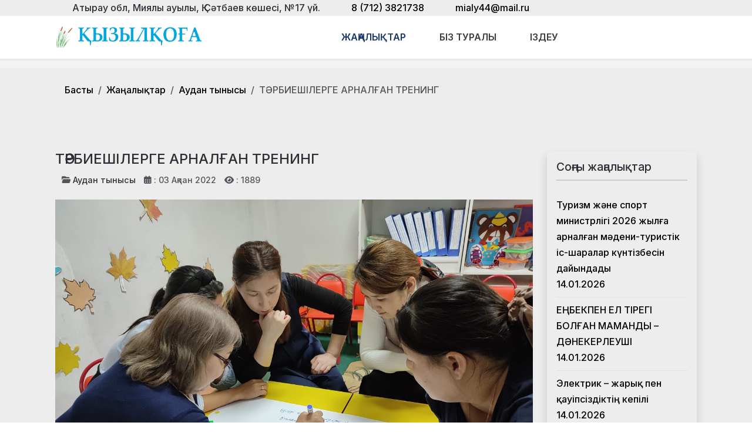

--- FILE ---
content_type: text/html; charset=utf-8
request_url: https://qyzylqoga.kz/zhanalyqtar/audan-tynysy/t-rbieshilerge-arnal-an-trening.html
body_size: 17718
content:
<!DOCTYPE html>
<html lang="ru-ru" dir="ltr" data-bs-theme="light">

<head>
   <meta http-equiv="X-UA-Compatible" content="IE=edge" /><meta name="viewport" content="width=device-width, initial-scale=1" /><meta name="HandheldFriendly" content="true" /><meta name="mobile-web-app-capable" content="YES" /> <!-- document meta -->
   <meta charset="utf-8">
	<meta property="og:type" content="article">
	<meta property="og:image" content="https://qyzylqoga.kz/images/f6ed66f8-f7be-44e3-9333-ae8f338bb42d.jpeg">
	<meta name="twitter:card" content="summary_large_image">
	<meta name="twitter:image" content="https://qyzylqoga.kz/images/f6ed66f8-f7be-44e3-9333-ae8f338bb42d.jpeg">
	<meta property="og:title" content="ТӘРБИЕШІЛЕРГЕ АРНАЛҒАН ТРЕНИНГ  ">
	<meta name="twitter:title" content="ТӘРБИЕШІЛЕРГЕ АРНАЛҒАН ТРЕНИНГ  ">
	<meta property="og:description" content="Таяуда «Нұр-Шуақ» бөбекжай балабақшасында тәрбиеші-педагогтар арасында өздерін-өздері тану, құрметтеу, ортада еркін сезіну бағытында «Өзіңді-өзің таны» тақырыбында тренинг өтті.">
	<meta name="twitter:description" content="Таяуда «Нұр-Шуақ» бөбекжай балабақшасында тәрбиеші-педагогтар арасында өздерін-өздері тану, құрметтеу, ортада еркін сезіну бағытында «Өзіңді-өзің таны» тақырыбында тренинг өтті.">
	<meta property="og:url" content="https://qyzylqoga.kz/zhanalyqtar/audan-tynysy/t-rbieshilerge-arnal-an-trening.html">
	<meta name="author" content="Сайт әкімшілігі">
	<meta name="description" content="Қызылқоға ауданының қоғамдық - саяси газеті.">
	<meta name="generator" content="Joomla! - Open Source Content Management">
	<title>ТӘРБИЕШІЛЕРГЕ АРНАЛҒАН ТРЕНИНГ  </title>
<link href="/plugins/content/jllike/js/buttons.min.css?49d228" rel="stylesheet">
	<link href="/images/banners/favicon-1671432081.png?49d228" rel="shortcut icon" type="image/png" sizes="any">
	<link href="https://fonts.gstatic.com?49d228" rel="preconnect">
	<link href="https://fonts.googleapis.com/css2?family=Inter:ital,wght@0,100;0,200;0,300;0,400;0,500;0,600;0,700;0,800;0,900;1,100;1,200;1,300;1,400;1,500;1,600;1,700;1,800;1,900&amp;display=swap" rel="stylesheet">
	<link href="https://use.fontawesome.com/releases/v7.0.0/css/all.css?49d228" rel="stylesheet">
	<link href="/media/templates/site/astroid_template_one/css/compiled-bc4ab85bd7d4adf40caf565e559e7c7c.css?49d228" rel="stylesheet">
	<link href="/media/templates/site/astroid_template_one/css/custom.css?49d228" rel="stylesheet">
	<link href="/media/templates/site/astroid_template_one/css/compiled-c8633c0d581f514d87d854334e2bdd5b.css?49d228" rel="stylesheet">
	<link href="/media/mod_wsacarousel/css/wsacarousel_bootstrap3.3.7.css?3.3.7" rel="stylesheet">
	<link href="/media/mod_wsacarousel/css/wsacarousel.css?49d228" rel="stylesheet">
	<link href="/media/vendor/joomla-custom-elements/css/joomla-alert.min.css?0.4.1" rel="stylesheet">
	<style>#fi-61b9f1168f37cc48296773{margin-bottom:30px}@media (max-width: 575.98px) {#fi-61b9f1168f37cc48296773{margin-bottom:30px}}</style>
	<style>
#wsacarousel-loader283
{
width:100%;
max-width: 100%;
height: auto;
overflow: hidden;
border: 0;
}
#wsacarousel283
{
position: relative;
width: 600%;
width: calc(6 * (100% + 10px));
}
#wsacarousel-container283 .wsacarousel-item-inner { 
position: relative;
width: 16.666666666667%;
float: left;
background-color: transparent; 
  height: 0;
  overflow: hidden;
  padding: 0 0 12.5% 0 ;
padding-bottom: calc(12.5% - 0.75*10px);
}
#wsacarousel-container283 .wsacarousel-item-inner .aspect-ratio-box-inside{ 
  position: absolute;
  top: 0;
  left: 0;
  width: 100%;
  height: 100%;
}

#wsacarousel283 .wsacarousel-control{
    display: -webkit-box;
    display: -ms-flexbox;
    display: flex;
    align-items: center;
    -ms-flex-pack: center;
    justify-content: center;
	width: 2.5%;
	}
#wsacarousel283 .wsacarousel-indicators {
	margin: 0 2.5% 1rem;
right: 0;
left: 0;
width:auto;
-webkit-box-pack: center;
-ms-flex-pack: center;
justify-content: center;
padding-left: 0;
}	
#wsacarousel283 #wsacarouselbottom283 {
position: relative;
bottom:0;
margin:0 calc(100% - 16.666666666667%) 0 0;
margin:0 calc(100% - 16.666666666667% + 10px) 0 0;
z-index: 2;
}
.indicator-numbers .wsanr283 {
background-color: transparent;
width: 30px;
height: auto;
margin: 0 3px;
text-indent: 0px;
text-align: center;
}
#wsacarouselbottom283.indicator-numbers .wsanr283.active {
opacity: 1;
}
#wsacarouselbottom283.indicator-numbers  li[data-target] {
border: 0;
border-top: 10px solid transparent;
border-bottom: 10px solid transparent;
opacity: 0.5;
transition: opacity 0.6s ease;
}
#wsacarousel283 .wsacarousel-control-next,
#wsacarousel283 .wsacarousel-indicators {
right:  calc(100% - 16.666666666667% + 10px);
}
#wsacarousel-loader283 .showBothOnHover,
#wsacarousel-loader283 .showOnHover {
	opacity: 0;
	-webkit-transition: opacity 200ms ease 50ms;
	transition: opacity 200ms ease 50ms;
}
#wsacarousel-loader283 .wsashow,
#wsacarousel-loader283:hover .showBothOnHover,
#wsacarousel-loader283 .showOnHover:hover,
#wsacarousel-loader283 .showOnHover.focused  {
	outline: 0;
	opacity: 0.9;
}
.wsacarousel-control-prev {
  background-image:         linear-gradient(to right, rgba(0, 0, 0, .1) 0%, rgba(0, 0, 0, .0001) 100%);
  filter: progid:DXImageTransform.Microsoft.gradient(startColorstr='#80000000', endColorstr='#00000000', GradientType=1);
  background-repeat: repeat-x;
}
.wsacarousel-control-next {
  background-image:         linear-gradient(to right, rgba(0, 0, 0, .0001) 0%, rgba(0, 0, 0, .1) 100%);
  filter: progid:DXImageTransform.Microsoft.gradient(startColorstr='#00000000', endColorstr='#80000000', GradientType=1);
  background-repeat: repeat-x;
}
.play-pause {
position: absolute;
left: 8.3333333333333%;
left: calc(8.3333333333333% - 0.5*10px);  
top: 50%;
margin-top: -20px;
margin-left: -20px;
height: 40px;
width: 40px;
} 
.play-pause img{
width: 100%;
height: 100%; 
}
#play283 {
display:none;
}	
#wsacarousel-container283  .wsacarousel-inner .wsacarousel-caption{
position: absolute;
bottom: 0;
padding:0;
left: 0;
right: 0;
right:  calc(10px);
font-size: 12px;
line-height: 15.6px;
background-color: RGBA(0,0,0,0.5);
color: #ffffff;
}
.wsacarousel-caption {
color: #fff;
text-align: center;
}
#wsacarousel-container283 .wsacarousel-item-content{
float: left;
margin-bottom: 0px;
width: 100%;
width:  calc(100% - 10px);
height: auto; 
aspect-ratio: 1.3333333333333;
overflow: hidden;
}
#wsacarousel-container283 .wsacarousel-item-img{
width: 100%; height: auto; max-height: 100%; object-fit: contain; object-position: 50% top;
}
    
#wsacarousel-container283 .wsacarousel-inner > .item {
    -webkit-transition-duration: 0.6s;
    -moz-transition-duration: 0.6s;
    -o-transition-duration: 0.6s;
    transition-duration: 0.6s;
}
@media (min-width: 768px) {
#wsacarousel-loader283
{
width:100%;
}
#wsacarousel283
{
width: 100%;
width: calc(100% + 10px);
}
#wsacarousel283 .wsacarousel-control{
	width: 15%;
}
#wsacarousel283 .wsacarousel-indicators {
margin: 0 15% 1rem;
}
#wsacarousel283 .wsacarousel-control-next,
#wsacarousel283 .wsacarousel-indicators {
right:  calc(10px);
}
#wsacarousel283 #wsacarouselbottom283 {
margin-right: calc(10px);
}
.play-pause {
position: absolute;
left: 50%;
left: calc(50% - 0.5*10px);  
top: 50%;
}
}

/* override position and transform in 3.3.x and 4.3.x and 5.1.x
*/
#wsacarousel-container283 .wsacarousel-inner .item.prev,
#wsacarousel-container283 .wsacarousel-inner .item.left.active {
  transform: translateX(-16.666666666667%);
}
#wsacarousel-container283 .wsacarousel-inner .item.next,
#wsacarousel-container283 .wsacarousel-inner .item.right.active {
  transform: translateX(16.666666666667%);
}
#wsacarousel-container283 .wsacarousel-inner .item.left,
#wsacarousel-container283 .wsacarousel-inner .item.right {
  transform: translateX(0);
}</style>
	<style>
            .jllikeproSharesContayner a {border-radius: 15px; margin-left: 6px;}
            .jllikeproSharesContayner i {width: 30px;height: 30px;}
            .jllikeproSharesContayner span {height: 30px;line-height: 30px;font-size: 1rem;}
        </style>
	<style>
            @media screen and (max-width:800px) {
                .jllikeproSharesContayner {position: fixed;right: 0;bottom: 0; z-index: 999999; background-color: #fff!important;width: 100%;}
                .jllikeproSharesContayner .event-container > div {border-radius: 0; padding: 0; display: block;}
                .like .l-count {display:none}
                .jllikeproSharesContayner a {border-radius: 0!important;margin: 0!important;}
                .l-all-count {margin-left: 10px; margin-right: 10px;}
                .jllikeproSharesContayner i {width: 44px!important; border-radius: 0!important;}
                .l-ico {background-position: 50%!important}
                .likes-block_left {text-align:left;}
                .likes-block_right {text-align:right;}
                .likes-block_center {text-align:center;}
                .button_text {display: none;}
            }
            </style>
<script src="/media/vendor/jquery/js/jquery.min.js?3.7.1"></script>
	<script src="/plugins/content/jllike/js/buttons.min.js?49d228" defer></script>
	<script src="/media/astroid/js/jquery.easing.min.js?49d228"></script>
	<script src="/media/astroid/js/megamenu.min.js?49d228"></script>
	<script src="/media/astroid/js/jquery.hoverIntent.min.js?49d228"></script>
	<script src="/media/astroid/js/offcanvas.min.js?49d228"></script>
	<script src="/media/astroid/js/mobilemenu.min.js?49d228"></script>
	<script src="/media/astroid/js/script.min.js?49d228"></script>
	<script src="/media/mod_menu/js/menu.min.js?49d228" type="module"></script>
	<script src="/media/mod_wsacarousel/js/wsacarousel_bootstrap3.3.7.js?3.3.7" defer></script>
	<script type="application/json" class="joomla-script-options new">{"joomla.jtext":{"ERROR":"Ошибка","MESSAGE":"Сообщение","NOTICE":"Внимание","WARNING":"Предупреждение","JCLOSE":"Закрыть","JOK":"Ок","JOPEN":"Открыть"},"system.paths":{"root":"","rootFull":"https:\/\/qyzylqoga.kz\/","base":"","baseFull":"https:\/\/qyzylqoga.kz\/"},"csrf.token":"7b9537cbca4a9f8c4d5d6891df8672bc"}</script>
	<script src="/media/system/js/core.min.js?a3d8f8"></script>
	<script src="/media/vendor/webcomponentsjs/js/webcomponents-bundle.min.js?2.8.0" nomodule defer></script>
	<script src="/media/system/js/joomla-hidden-mail.min.js?80d9c7" type="module"></script>
	<script src="/media/system/js/messages.min.js?9a4811" type="module"></script>
	<script>var TEMPLATE_HASH = "533211de3e368fd844b7fc82a259dd52", ASTROID_COLOR_MODE ="light";</script>
	<script>
jQuery(document).ready(function() {
jQuery('#pause283').click(function() {
jQuery('#pause283,#play283').toggle();	
jQuery('#wsacarousel-container283').wsacarousel('pause');
});
jQuery('#play283').click(function() {
jQuery('#play283,#pause283').toggle();	
jQuery('#wsacarousel-container283').wsacarousel('cycle');
});
})
</script>
	<script type="application/ld+json">{"@context":"https://schema.org","@type":"BreadcrumbList","@id":"https://qyzylqoga.kz/#/schema/BreadcrumbList/220","itemListElement":[{"@type":"ListItem","position":1,"item":{"@id":"https://qyzylqoga.kz/","name":"Басты"}},{"@type":"ListItem","position":2,"item":{"@id":"https://qyzylqoga.kz/?Itemid=271","name":"Жаңалықтар"}},{"@type":"ListItem","position":3,"item":{"@id":"https://qyzylqoga.kz/zhanalyqtar/audan-tynysy.html","name":"Аудан тынысы"}},{"@type":"ListItem","position":4,"item":{"name":"ТӘРБИЕШІЛЕРГЕ АРНАЛҒАН ТРЕНИНГ  "}}]}</script>
	<script type="application/ld+json">{"@context":"https://schema.org","@graph":[{"@type":"Organization","@id":"https://qyzylqoga.kz/#/schema/Organization/base","name":"Қызылқоға ауданының қоғамдық - саяси жаңалықтары","url":"https://qyzylqoga.kz/"},{"@type":"WebSite","@id":"https://qyzylqoga.kz/#/schema/WebSite/base","url":"https://qyzylqoga.kz/","name":"Қызылқоға ауданының қоғамдық - саяси жаңалықтары","publisher":{"@id":"https://qyzylqoga.kz/#/schema/Organization/base"}},{"@type":"WebPage","@id":"https://qyzylqoga.kz/#/schema/WebPage/base","url":"https://qyzylqoga.kz/zhanalyqtar/audan-tynysy/t-rbieshilerge-arnal-an-trening.html","name":"ТӘРБИЕШІЛЕРГЕ АРНАЛҒАН ТРЕНИНГ  ","description":"Қызылқоға ауданының қоғамдық - саяси газеті.","isPartOf":{"@id":"https://qyzylqoga.kz/#/schema/WebSite/base"},"about":{"@id":"https://qyzylqoga.kz/#/schema/Organization/base"},"inLanguage":"ru-RU","breadcrumb":{"@id":"https://qyzylqoga.kz/#/schema/BreadcrumbList/220"}},{"@type":"Article","@id":"https://qyzylqoga.kz/#/schema/com_content/article/4398","name":"ТӘРБИЕШІЛЕРГЕ АРНАЛҒАН ТРЕНИНГ  ","headline":"ТӘРБИЕШІЛЕРГЕ АРНАЛҒАН ТРЕНИНГ  ","inLanguage":"ru-RU","thumbnailUrl":"images/f6ed66f8-f7be-44e3-9333-ae8f338bb42d.jpeg","image":"images/cb958de0-79a7-45c7-9908-b1a33b674725.jpeg","articleSection":"Аудан тынысы","dateCreated":"2022-02-03T12:35:28+00:00","interactionStatistic":{"@type":"InteractionCounter","userInteractionCount":1889},"isPartOf":{"@id":"https://qyzylqoga.kz/#/schema/WebPage/base"}}]}</script>
	<script>
            window.jllickeproSettings = window.jllickeproSettings || {};
            jllickeproSettings.url = "https://qyzylqoga.kz";
            jllickeproSettings.typeGet = "0";
            jllickeproSettings.enableCounters = true;
            jllickeproSettings.disableMoreLikes = 0;
            jllickeproSettings.isCategory = 0;
            jllickeproSettings.buttonsContayner = "";
            jllickeproSettings.parentContayner = "div.jllikeproSharesContayner";
        </script>
	<script>window.jllickeproSettings = Object.assign(window.jllickeproSettings || {}, {"enableCounters":true,"random_likes":true});</script>
 <!-- joomla head -->
   <link href="/media/templates/site/astroid_template_one/css/custom.css?3.3.5" rel="stylesheet" type="text/css" /> <!-- head styles -->
   <!-- Global site tag (gtag.js) - Google Analytics -->
<script async src="https://www.googletagmanager.com/gtag/js?id=UA-144284301-6"></script>
<script>
  window.dataLayer = window.dataLayer || [];
  function gtag(){dataLayer.push(arguments);}
  gtag('js', new Date());

  gtag('config', 'UA-144284301-6');
</script> <!-- head scripts -->
  <link rel="image_src" href="https://qyzylqoga.kz/images/f6ed66f8-f7be-44e3-9333-ae8f338bb42d.jpeg" />
</head> <!-- document head -->

<body class="site astroid-framework com-content view-article layout-blog itemid-154 astroid-header-horizontal-center audan-tynysy-alias tp-style-19 ru-RU ltr">
   <button type="button" title="Back to Top" id="astroid-backtotop" class="btn square" ><i class="fas fa-arrow-up"></i></button><!-- astroid container -->
<div class="astroid-container">
        <!-- astroid content -->
    <div class="astroid-content">
                <!-- astroid layout -->
        <div class="astroid-layout astroid-layout-wide">
                        <!-- astroid wrapper -->
            <div class="astroid-wrapper">
                                <div class="astroid-section" id="as-981559851289724"><div class="container"><div class="astroid-row row" id="ar-711559851289725"><div class="astroid-column col-lg-12 col-md-12 col-sm-12 col-12" id="ac-911559851289725"><div class="astroid-module-position" id="h-1011559851307386"><div class="astroid-contact-info">
         <span class="astroid-contact-address">
                     <i class="fas fa-map-marker-alt"></i>
                           Атырау обл, Миялы ауылы, Қ.Сәтбаев көшесі, №17 үй.      </span>
   
         <span class="astroid-contact-phone">
                     <i class="fas fa-phone-alt"></i>
                           <a href="tel:8(712)3821738">8 (712) 3821738</a>
      </span>
   
   
         <span class="astroid-contact-email">
                     <i class="far fa-envelope"></i>
                            <joomla-hidden-mail  is-link="1" is-email="1" first="bWlhbHk0NA==" last="bWFpbC5ydQ==" text="bWlhbHk0NEBtYWlsLnJ1" base="" >Адрес электронной почты защищен от спам-ботов. Для просмотра адреса в браузере должен быть включен Javascript.</joomla-hidden-mail>      </span>
   
   </div></div></div></div></div></div><div class="astroid-section astroid-header-section shadow-sm center" id="hs-1529472563843"><div class="container"><div class="astroid-row row no-gutters gx-0" id="ar-1529472563843"><div class="astroid-column col-lg-9 col-md-12 col-sm-12 col-12 col-lg-12" id="ac-1529472563843"><div class="astroid-module-position" id="ah-1529472563843"><!-- header starts -->
<header id="astroid-header" class="astroid-header astroid-horizontal-header astroid-horizontal-center-header" data-megamenu data-megamenu-class=".has-megamenu" data-megamenu-content-class=".megamenu-container" data-dropdown-arrow="true" data-header-offset="true" data-transition-speed="100" data-megamenu-animation="slide" data-easing="linear" data-astroid-trigger="hover" data-megamenu-submenu-class=".nav-submenu,.nav-submenu-static">
   <div class="d-flex flex-row justify-content-between">
      <div class="d-flex d-lg-none justify-content-start"><div class="header-mobilemenu-trigger burger-menu-button align-self-center" data-offcanvas="#astroid-mobilemenu" data-effect="mobilemenu-slide"><button aria-label="Mobile Menu Toggle" class="button" type="button"><span class="box"><span class="inner"><span class="visually-hidden">Mobile Menu Toggle</span></span></span></button></div></div>      <div class="header-left-section as-gutter-x-xl@lg d-flex justify-content-start">
                   <!-- logo starts -->
    <!-- image logo starts -->
        <div class="logo-wrapper astroid-logo">
                <a target="_self" class="astroid-logo astroid-logo-image d-flex align-items-center mr-0 mr-lg-4" href="https://qyzylqoga.kz/">
                                <img src="https://qyzylqoga.kz/images/astroid_template_one/qyzylqoga-lk.png" alt="Қызылқоға ауданының қоғамдық - саяси жаңалықтары" class="astroid-logo-default" />                                    
            <img src="https://qyzylqoga.kz/images/astroid_template_one/qyzylqoga-lk.png" alt="Қызылқоға ауданының қоғамдық - саяси жаңалықтары" class="astroid-logo-mobile" />                            </a>
            </div>
    <!-- image logo ends -->
<!-- logo ends -->                         </div>
               <div class="min-w-30 d-lg-none"></div>
            <div class="header-center-section d-none d-lg-flex justify-content-center flex-lg-grow-1"><nav class=" align-self-center d-none d-lg-block" aria-label="horizontal menu"><ul class="nav astroid-nav d-none d-lg-flex"><li data-position="full" class="nav-item nav-item-id-234 nav-item-level-1 nav-item-active nav-item-deeper nav-item-parent has-megamenu nav-item-dropdown"><!--menu link starts-->
<a href="/?Itemid=271" title="Жаңалықтар" class="as-menu-item nav-link-item-id-234 nav-link active megamenu-item-link item-link-alias item-level-1" data-drop-action="hover">
   <span class="nav-title">
                                          <span class="nav-title-text">Жаңалықтар</span>                                                <i class="fas fa-chevron-down nav-item-caret"></i>
                  </span>
   </a>
<!--menu link ends--><div class="megamenu-container nav-submenu-container nav-item-level-1"><ul class="nav-submenu" style="width:100vw"><li data-position="right" class="nav-item-submenu nav-item-id-154 nav-item-level-2 nav-item-current nav-item-active"><!--menu link starts-->
<a href="/zhanalyqtar/audan-tynysy.html" title="Аудан тынысы" class="as-menu-item nav-link-item-id-154 active item-link-component item-level-2" data-drop-action="hover">
   <span class="nav-title">
                                          <span class="nav-title-text">Аудан тынысы</span>                              </span>
   </a>
<!--menu link ends--></li><li data-position="right" class="nav-item-submenu nav-item-id-156 nav-item-level-2"><!--menu link starts-->
<a href="/zhanalyqtar/bilim.html" title="Білім" class="as-menu-item nav-link-item-id-156 item-link-component item-level-2" data-drop-action="hover">
   <span class="nav-title">
                                          <span class="nav-title-text">Білім</span>                              </span>
   </a>
<!--menu link ends--></li><li data-position="right" class="nav-item-submenu nav-item-id-155 nav-item-level-2"><!--menu link starts-->
<a href="/zhanalyqtar/adebiet.html" title="Әдебиет" class="as-menu-item nav-link-item-id-155 item-link-component item-level-2" data-drop-action="hover">
   <span class="nav-title">
                                          <span class="nav-title-text">Әдебиет</span>                              </span>
   </a>
<!--menu link ends--></li><li data-position="right" class="nav-item-submenu nav-item-id-167 nav-item-level-2"><!--menu link starts-->
<a href="/zhanalyqtar/madeniet.html" title="Мәдениет" class="as-menu-item nav-link-item-id-167 item-link-component item-level-2" data-drop-action="hover">
   <span class="nav-title">
                                          <span class="nav-title-text">Мәдениет</span>                              </span>
   </a>
<!--menu link ends--></li><li data-position="right" class="nav-item-submenu nav-item-id-160 nav-item-level-2"><!--menu link starts-->
<a href="/zhanalyqtar/sport.html" title="Спорт" class="as-menu-item nav-link-item-id-160 item-link-component item-level-2" data-drop-action="hover">
   <span class="nav-title">
                                          <span class="nav-title-text">Спорт</span>                              </span>
   </a>
<!--menu link ends--></li><li data-position="right" class="nav-item-submenu nav-item-id-171 nav-item-level-2"><!--menu link starts-->
<a href="/zhanalyqtar/ashygyn-aitaiyq.html" title="Ашығын айтайық" class="as-menu-item nav-link-item-id-171 item-link-component item-level-2" data-drop-action="hover">
   <span class="nav-title">
                                          <span class="nav-title-text">Ашығын айтайық</span>                              </span>
   </a>
<!--menu link ends--></li><li data-position="right" class="nav-item-submenu nav-item-id-172 nav-item-level-2"><!--menu link starts-->
<a href="/zhanalyqtar/qogam.html" title="Қоғам" class="as-menu-item nav-link-item-id-172 item-link-component item-level-2" data-drop-action="hover">
   <span class="nav-title">
                                          <span class="nav-title-text">Қоғам</span>                              </span>
   </a>
<!--menu link ends--></li><li data-position="right" class="nav-item-submenu nav-item-id-173 nav-item-level-2"><!--menu link starts-->
<a href="/zhanalyqtar/densaulyq.html" title="Денсаулық" class="as-menu-item nav-link-item-id-173 item-link-component item-level-2" data-drop-action="hover">
   <span class="nav-title">
                                          <span class="nav-title-text">Денсаулық</span>                              </span>
   </a>
<!--menu link ends--></li><li data-position="right" class="nav-item-submenu nav-item-id-174 nav-item-level-2"><!--menu link starts-->
<a href="/zhanalyqtar/atauly-kun.html" title="Атаулы күн" class="as-menu-item nav-link-item-id-174 item-link-component item-level-2" data-drop-action="hover">
   <span class="nav-title">
                                          <span class="nav-title-text">Атаулы күн</span>                              </span>
   </a>
<!--menu link ends--></li><li data-position="right" class="nav-item-submenu nav-item-id-175 nav-item-level-2"><!--menu link starts-->
<a href="/zhanalyqtar/fotoetued.html" title="Фотоэтюд" class="as-menu-item nav-link-item-id-175 item-link-component item-level-2" data-drop-action="hover">
   <span class="nav-title">
                                          <span class="nav-title-text">Фотоэтюд</span>                              </span>
   </a>
<!--menu link ends--></li><li data-position="right" class="nav-item-submenu nav-item-id-259 nav-item-level-2"><!--menu link starts-->
<a href="/zhanalyqtar/sayasat.html" title="Саясат" class="as-menu-item nav-link-item-id-259 item-link-component item-level-2" data-drop-action="hover">
   <span class="nav-title">
                                          <span class="nav-title-text">Саясат</span>                              </span>
   </a>
<!--menu link ends--></li></ul></div></li><li data-position="right" class="nav-item nav-item-id-168 nav-item-level-1"><!--menu link starts-->
<a href="/biz-turaly.html" title="Біз туралы" class="as-menu-item nav-link-item-id-168 nav-link item-link-component item-level-1" data-drop-action="hover">
   <span class="nav-title">
                                          <span class="nav-title-text">Біз туралы</span>                              </span>
   </a>
<!--menu link ends--></li><li data-position="right" class="nav-item nav-item-id-253 nav-item-level-1"><!--menu link starts-->
<a href="/izdeu.html" title="Іздеу" class="as-menu-item nav-link-item-id-253 nav-link item-link-component item-level-1" data-drop-action="hover">
   <span class="nav-title">
               <i class="fab fa-searchengin"></i>
                                          <span class="nav-title-text">Іздеу</span>                              </span>
   </a>
<!--menu link ends--></li></ul></nav></div>         </div>
</header>
<!-- header ends --><!-- header starts -->
<header id="astroid-sticky-header" class="astroid-header astroid-header-sticky header-sticky-desktop header-static-mobile header-static-tablet d-none" data-megamenu data-megamenu-class=".has-megamenu" data-megamenu-content-class=".megamenu-container" data-dropdown-arrow="true" data-header-offset="true" data-transition-speed="100" data-megamenu-animation="slide" data-easing="linear" data-astroid-trigger="hover" data-megamenu-submenu-class=".nav-submenu">
   <div class="container d-flex flex-row justify-content-between">
      <div class="d-flex d-lg-none justify-content-start"><div class="header-mobilemenu-trigger burger-menu-button align-self-center" data-offcanvas="#astroid-mobilemenu" data-effect="mobilemenu-slide"><button aria-label="Mobile Menu Toggle" class="button" type="button"><span class="box"><span class="inner"><span class="visually-hidden">Mobile Menu Toggle</span></span></span></button></div></div>      <div class="header-left-section d-flex justify-content-start">
                    <!-- logo starts -->
    <!-- image logo starts -->
        <div class="logo-wrapper astroid-logo">
                <a target="_self" class="astroid-logo astroid-logo-image d-flex align-items-center mr-0 mr-lg-4" href="https://qyzylqoga.kz/">
                                            <img src="https://qyzylqoga.kz/images/astroid_template_one/qyzylqoga-lk.png" alt="Қызылқоға ауданының қоғамдық - саяси жаңалықтары" class="astroid-logo-sticky" />                        
            <img src="https://qyzylqoga.kz/images/astroid_template_one/qyzylqoga-lk.png" alt="Қызылқоға ауданының қоғамдық - саяси жаңалықтары" class="astroid-logo-mobile" />                            </a>
            </div>
    <!-- image logo ends -->
<!-- logo ends -->               </div>
                <div class="min-w-30 d-lg-none"></div>
            <div class="header-center-section d-none d-lg-flex justify-content-center flex-lg-grow-1"><nav class=" astroid-nav-wraper align-self-center px-3 d-none d-lg-block mx-auto" aria-label="sticky menu"><ul class="nav astroid-nav d-none d-lg-flex"><li data-position="full" class="nav-item nav-item-id-234 nav-item-level-1 nav-item-active nav-item-deeper nav-item-parent has-megamenu nav-item-dropdown"><!--menu link starts-->
<a href="/?Itemid=271" title="Жаңалықтар" class="as-menu-item nav-link-item-id-234 nav-link active megamenu-item-link item-link-alias item-level-1" data-drop-action="hover">
   <span class="nav-title">
                                          <span class="nav-title-text">Жаңалықтар</span>                                                <i class="fas fa-chevron-down nav-item-caret"></i>
                  </span>
   </a>
<!--menu link ends--><div class="megamenu-container nav-submenu-container nav-item-level-1"><ul class="nav-submenu" style="width:100vw"><li data-position="right" class="nav-item-submenu nav-item-id-154 nav-item-level-2 nav-item-current nav-item-active"><!--menu link starts-->
<a href="/zhanalyqtar/audan-tynysy.html" title="Аудан тынысы" class="as-menu-item nav-link-item-id-154 active item-link-component item-level-2" data-drop-action="hover">
   <span class="nav-title">
                                          <span class="nav-title-text">Аудан тынысы</span>                              </span>
   </a>
<!--menu link ends--></li><li data-position="right" class="nav-item-submenu nav-item-id-156 nav-item-level-2"><!--menu link starts-->
<a href="/zhanalyqtar/bilim.html" title="Білім" class="as-menu-item nav-link-item-id-156 item-link-component item-level-2" data-drop-action="hover">
   <span class="nav-title">
                                          <span class="nav-title-text">Білім</span>                              </span>
   </a>
<!--menu link ends--></li><li data-position="right" class="nav-item-submenu nav-item-id-155 nav-item-level-2"><!--menu link starts-->
<a href="/zhanalyqtar/adebiet.html" title="Әдебиет" class="as-menu-item nav-link-item-id-155 item-link-component item-level-2" data-drop-action="hover">
   <span class="nav-title">
                                          <span class="nav-title-text">Әдебиет</span>                              </span>
   </a>
<!--menu link ends--></li><li data-position="right" class="nav-item-submenu nav-item-id-167 nav-item-level-2"><!--menu link starts-->
<a href="/zhanalyqtar/madeniet.html" title="Мәдениет" class="as-menu-item nav-link-item-id-167 item-link-component item-level-2" data-drop-action="hover">
   <span class="nav-title">
                                          <span class="nav-title-text">Мәдениет</span>                              </span>
   </a>
<!--menu link ends--></li><li data-position="right" class="nav-item-submenu nav-item-id-160 nav-item-level-2"><!--menu link starts-->
<a href="/zhanalyqtar/sport.html" title="Спорт" class="as-menu-item nav-link-item-id-160 item-link-component item-level-2" data-drop-action="hover">
   <span class="nav-title">
                                          <span class="nav-title-text">Спорт</span>                              </span>
   </a>
<!--menu link ends--></li><li data-position="right" class="nav-item-submenu nav-item-id-171 nav-item-level-2"><!--menu link starts-->
<a href="/zhanalyqtar/ashygyn-aitaiyq.html" title="Ашығын айтайық" class="as-menu-item nav-link-item-id-171 item-link-component item-level-2" data-drop-action="hover">
   <span class="nav-title">
                                          <span class="nav-title-text">Ашығын айтайық</span>                              </span>
   </a>
<!--menu link ends--></li><li data-position="right" class="nav-item-submenu nav-item-id-172 nav-item-level-2"><!--menu link starts-->
<a href="/zhanalyqtar/qogam.html" title="Қоғам" class="as-menu-item nav-link-item-id-172 item-link-component item-level-2" data-drop-action="hover">
   <span class="nav-title">
                                          <span class="nav-title-text">Қоғам</span>                              </span>
   </a>
<!--menu link ends--></li><li data-position="right" class="nav-item-submenu nav-item-id-173 nav-item-level-2"><!--menu link starts-->
<a href="/zhanalyqtar/densaulyq.html" title="Денсаулық" class="as-menu-item nav-link-item-id-173 item-link-component item-level-2" data-drop-action="hover">
   <span class="nav-title">
                                          <span class="nav-title-text">Денсаулық</span>                              </span>
   </a>
<!--menu link ends--></li><li data-position="right" class="nav-item-submenu nav-item-id-174 nav-item-level-2"><!--menu link starts-->
<a href="/zhanalyqtar/atauly-kun.html" title="Атаулы күн" class="as-menu-item nav-link-item-id-174 item-link-component item-level-2" data-drop-action="hover">
   <span class="nav-title">
                                          <span class="nav-title-text">Атаулы күн</span>                              </span>
   </a>
<!--menu link ends--></li><li data-position="right" class="nav-item-submenu nav-item-id-175 nav-item-level-2"><!--menu link starts-->
<a href="/zhanalyqtar/fotoetued.html" title="Фотоэтюд" class="as-menu-item nav-link-item-id-175 item-link-component item-level-2" data-drop-action="hover">
   <span class="nav-title">
                                          <span class="nav-title-text">Фотоэтюд</span>                              </span>
   </a>
<!--menu link ends--></li><li data-position="right" class="nav-item-submenu nav-item-id-259 nav-item-level-2"><!--menu link starts-->
<a href="/zhanalyqtar/sayasat.html" title="Саясат" class="as-menu-item nav-link-item-id-259 item-link-component item-level-2" data-drop-action="hover">
   <span class="nav-title">
                                          <span class="nav-title-text">Саясат</span>                              </span>
   </a>
<!--menu link ends--></li></ul></div></li><li data-position="right" class="nav-item nav-item-id-168 nav-item-level-1"><!--menu link starts-->
<a href="/biz-turaly.html" title="Біз туралы" class="as-menu-item nav-link-item-id-168 nav-link item-link-component item-level-1" data-drop-action="hover">
   <span class="nav-title">
                                          <span class="nav-title-text">Біз туралы</span>                              </span>
   </a>
<!--menu link ends--></li><li data-position="right" class="nav-item nav-item-id-253 nav-item-level-1"><!--menu link starts-->
<a href="/izdeu.html" title="Іздеу" class="as-menu-item nav-link-item-id-253 nav-link item-link-component item-level-1" data-drop-action="hover">
   <span class="nav-title">
               <i class="fab fa-searchengin"></i>
                                          <span class="nav-title-text">Іздеу</span>                              </span>
   </a>
<!--menu link ends--></li></ul></nav></div>         </div>
</header>
<!-- header ends --></div></div></div></div></div><div class="astroid-section hideonxs hideonsm hideonmd" id="ts-551539321230222"><div class="container"><div class="astroid-row row" id="ar-941539321230222"><div class="astroid-column col-lg-4 col-md-12 col-sm-12 col-12 col-lg-12" id="ac-1091539321232502"><div class="astroid-module-position float-right" id="ats-691539321321578"><div class="astroid-social-icons row">
    <div class="col"><a title="WhatsApp"  aria-label="WhatsApp" style="color:#00C033" href="https://wa.me/77782090327" target="_blank" rel="noopener"><i class="fab fa-whatsapp"></i></a></div><div class="col"><a title="Facebook"  aria-label="Facebook" style="color:#39539E" href="https://www.facebook.com/people/%D2%9A%D1%8B%D0%B7%D1%8B%D0%BB%D2%9B%D0%BE%D2%93%D0%B0-%D0%93%D0%B0%D0%B7%D0%B5%D1%82%D1%96/pfbid0SBEd7Y74NU5jY8zYPvgg7sNRBv7J2dxbfp1AuLNFrwAXoCvSuyeZX6MpLVwJyU6Zl/" target="_blank" rel="noopener"><i class="fab fa-facebook-f"></i></a></div><div class="col"><a title="YouTube"  aria-label="YouTube" style="color:#DE0000" href="#" target="_blank" rel="noopener"><i class="fab fa-youtube"></i></a></div><div class="col"><a title="Instagram"  aria-label="Instagram" style="color:#467FAA" href="https://www.instagram.com/kyzylkoga_gazeti/" target="_blank" rel="noopener"><i class="fab fa-instagram"></i></a></div></div></div></div></div></div></div><div class="astroid-section  py-3 py-md-3" id="s5-1529739392010"><div class="container"><div class="astroid-row row" id="ar-1529739392010"><div class="astroid-column col-lg-9 col-md-12 col-sm-12 col-12 col-lg-12" id="ac-1529739392010"><div class="astroid-module-position" id="p2-1529739392010"><div class="position-2-position moduletable ">
        <nav class="mod-breadcrumbs__wrapper" aria-label="Крошки">
    <ol class="mod-breadcrumbs breadcrumb px-3 py-2">
                    <li class="mod-breadcrumbs__divider float-start">
                <span class="divider icon-location icon-fw" aria-hidden="true"></span>
            </li>
        
        <li class="mod-breadcrumbs__item breadcrumb-item"><a href="/" class="pathway"><span>Басты</span></a></li><li class="mod-breadcrumbs__item breadcrumb-item"><a href="/?Itemid=271" class="pathway"><span>Жаңалықтар</span></a></li><li class="mod-breadcrumbs__item breadcrumb-item"><a href="/zhanalyqtar/audan-tynysy.html" class="pathway"><span>Аудан тынысы</span></a></li><li class="mod-breadcrumbs__item breadcrumb-item active"><span>ТӘРБИЕШІЛЕРГЕ АРНАЛҒАН ТРЕНИНГ  </span></li>    </ol>
    </nav>
</div></div></div></div></div></div><div class="astroid-section astroid-component-section" id="cs-1528971561366"><div class="container"><div class="astroid-row row" id="ar-1528971561366"><div class="astroid-column col-lg-6 col-md-12 col-sm-12 col-12 col-lg-9" id="ac-1528971561366"><div class="astroid-message" id="m-1528971711775"><div id="system-message-container" aria-live="polite"></div>
</div><div class="astroid-component" id="ca-151571722957271"><main class="astroid-component-area">
   <div class="com-content-article item-page" itemscope itemtype="https://schema.org/Article"><meta itemprop="inLanguage" content="ru-RU"><div class="astroid-section" id="as-61b5cf11613cc086185689"><div class="astroid-row row no-gutters gx-0" id="ar-61b5cf11613cc033152637"><div class="astroid-column col-lg-12 col-md-12 col-sm-12 col-12" id="ac-61b5cf11613cc030930660"><div class="astroid-article-title" id="t-61b9bb50c0a7c455878112"><h1>ТӘРБИЕШІЛЕРГЕ АРНАЛҒАН ТРЕНИНГ  </h1></div><div class="astroid-article-infoblock" id="iba-61b9dc69558df484112986"><dl class="article-info muted above">
          <dt class="article-info-term">
                          Информация о материале                  </dt>

       
       
                  <dd class="category-name">
    <span class="icon-folder-open icon-fw" aria-hidden="true"></span>                         <a href="/zhanalyqtar/audan-tynysy.html">Аудан тынысы</a>    </dd>
       
       
       
                  <dd class="published">
    <span class="icon-calendar icon-fw" aria-hidden="true"></span>
    <time datetime="2022-02-03T17:35:28+05:00">
        : 03 Ақпан 2022    </time>
</dd>
          
         
      
               <dd class="hits">
    <span class="icon-eye icon-fw" aria-hidden="true"></span>
    <meta content="UserPageVisits:1889">
    : 1889</dd>
         </dl></div><div class="astroid-article-full-image" id="fi-61b9f1168f37cc48296773"><figure class="left item-image">
    <img src="/images/cb958de0-79a7-45c7-9908-b1a33b674725.jpeg">    </figure>
</div><div class="astroid-article-text" id="awt-61bae20c0d2cf499628496"><p class="s5"><span class="s4"><span class="bumpedFont15">Таяуда «Нұр-Шуақ» бөбекжай балабақшасында тәрбиеші-педагогтар арасында өздерін-өздері тану, құрметтеу, ортада еркін сезіну бағытында «Өзіңді-өзің таны» тақырыбында тренинг өтті.</span></span></p>
 
<p class="s5">​<span class="s4"><span class="bumpedFont15">Тренинг барысында тәрбиеші-педагогтарға адам өзін-өзі жетілдіру үшін ең алдымен күш-қуатына, біліміне сену, өз бойына табандылық, шыдамдылық сияқты қасиеттерді қалыптастыру керек екендігі айтылды. </span></span>​<span class="s4"><span class="bumpedFont15">Сондай-ақ, «Өз қабілетіңді таныт бөлімінде» тренингке қатысушылар адам қабілетінің дамуына еңбексүйгіштік, табандылық, өзін-өзі билей алушылық көмектесетіндігін, ал, білімнің таяздығы, дағдысының болмауы, жалқаулық кері әсер ететіндігін жеткізді. Шара соңында тренингті педагог-тәрбиешілер «Суретті тест» жаттығуы арқылы бағалады. </span></span></p>
<p> </p>				<div class="jllikeproSharesContayner jllikepro_4398">
				<input type="hidden" class="link-to-share" id="link-to-share-4398" value="https://qyzylqoga.kz/zhanalyqtar/audan-tynysy/t-rbieshilerge-arnal-an-trening.html"/>
				<input type="hidden" class="share-title" id="share-title-4398" value="ТӘРБИЕШІЛЕРГЕ АРНАЛҒАН ТРЕНИНГ  "/>
				<input type="hidden" class="share-image" id="share-image-4398" value="https://qyzylqoga.kz/images/f6ed66f8-f7be-44e3-9333-ae8f338bb42d.jpeg"/>
				<input type="hidden" class="share-desc" id="share-desc-4398" value="Таяуда «Нұр-Шуақ» бөбекжай балабақшасында тәрбиеші-педагогтар арасында өздерін-өздері тану, құрметтеу, ортада еркін сезіну бағытында «Өзіңді-өзің таны» тақырыбында тренинг өтті."/>
				<input type="hidden" class="share-id" value="4398"/>
				<div class="event-container" >
				<div class="likes-block_left">					<a title="FaceBook" class="like l-fb" id="l-fb-4398">
					<i class="l-ico"></i>
					<span class="l-count"></span>
					</a>					<a title="Вконтакте" class="like l-vk" id="l-vk-4398">
					<i class="l-ico"></i>
					<span class="l-count"></span>
					</a>					<a title="Twitter" class="like l-tw" id="l-tw-4398">
					<i class="l-ico"></i>
					<span class="l-count"></span>
					</a>					<a title="Одноклассники" class="like l-ok" id="l-ok-4398">
					<i class="l-ico"></i>
					<span class="l-count"></span>
					</a>					<a title="Мой мир" class="like l-ml" id="l-ml-4398">
					<i class="l-ico"></i>
					<span class="l-count"></span>
					</a>					<a title="Telegram" class="like l-tl" id="l-tl-4398">
					<i class="l-ico"></i>
					<span class="l-count"></span>
					</a>					<a title="WhatsApp" class="like l-wa" id="l-wa-4398">
					<i class="l-ico"></i>
					<span class="l-count"></span>
					</a>					<a title="Viber" class="like l-vi" id="l-vi-4398">
					<i class="l-ico"></i>
					<span class="l-count"></span>
					</a>					<a title="Всего лайков" class="l-all" id="l-all-4398">
					<i class="l-ico"></i>
					<span class="l-count l-all-count" id="l-all-count-4398">0</span>
					</a>					</div>
				</div>
			</div></div></div></div><div class="astroid-row row no-gutters gx-0" id="ar-61cf11f1984f8893849655"><div class="astroid-column col-lg-12 col-md-12 col-sm-12 col-12" id="ac-61cf11f1984f8812201194"><div class="astroid-article-pagination" id="p-61baef551d766c54101067">
<nav class="pagenavigation" aria-label="Навигация по страницам">
    <span class="pagination ms-0">
                <a class="btn btn-sm btn-secondary previous" href="/zhanalyqtar/audan-tynysy/yzyl-o-a-audanynda-za-syz-arumen-a-shyly-a-shy-an-eki-t-r-yn-staldy.html" rel="prev">
            <span class="visually-hidden">
                Предыдущий: Қызылқоға ауданында заңсыз қарумен аңшылыққа шыққан екі тұрғын ұсталды            </span>
            <span class="icon-chevron-left" aria-hidden="true"></span> <span aria-hidden="true">Назад</span>            </a>
                    <a class="btn btn-sm btn-secondary next" href="/zhanalyqtar/audan-tynysy/endigi-kezek-inspektsiyada.html" rel="next">
            <span class="visually-hidden">
                Следующий: ЕНДІГІ КЕЗЕК – ИНСПЕКЦИЯДА?...            </span>
            <span aria-hidden="true">Вперед</span> <span class="icon-chevron-right" aria-hidden="true"></span>            </a>
        </span>
</nav>
</div></div></div></div></div>
</main></div><div class="astroid-module-position" id="cb-581539181699144"><div class="content-bottom-position moduletable ">
            <h3 class="module-title">ФОТОГАЛЕРЕЯ</h3>        
<div id="wsacarousel-loader283" class="wsacarousel wsacarousel-loader"  tabindex="0">
	<div id="wsacarousel283" class="wsacarousel-box">
		<!-- Container with data-options (animation and wsa-carousel only for info) -->
        <div id="wsacarousel-container283" class="wsacarousel slide " 
        data-ride="wsacarousel"
        data-interval="3600" 
		data-pause="hover"
		data-wrap="true"
		data-keyboard="true"
		data-duration="600"
		>
		<!-- Indicators -->
		 
			<!-- Wrapper for slides -->
        	<div id="wsacarousel-inner283" class="wsacarousel-inner"   role="listbox">
			          			<div class="wsacarousel-item item item1 active" >
          		          		    <div class="wsacarousel-item-inner seq0">
          		        <div class="aspect-ratio-box-inside" > 
              			    <div class="wsacarousel-item-content">
              				    	            			    								<img class="wsacarousel-item-img" src="/images/gallery-region/DSC_0169-min.jpg" alt="DSC_0169-min.jpg" "/>
    							    						    												
    						</div>
						</div>
					</div>
					          		    <div class="wsacarousel-item-inner seq1">
          		        <div class="aspect-ratio-box-inside" > 
              			    <div class="wsacarousel-item-content">
              				    	            			    								<img class="wsacarousel-item-img" src="/images/gallery-region/DSC_0185-min.jpg" alt="DSC_0185-min.jpg" "/>
    							    						    												
    						</div>
						</div>
					</div>
					          		    <div class="wsacarousel-item-inner seq2">
          		        <div class="aspect-ratio-box-inside" > 
              			    <div class="wsacarousel-item-content">
              				    	            			    								<img class="wsacarousel-item-img" src="/images/gallery-region/DSC_0513-min.jpg" alt="DSC_0513-min.jpg" "/>
    							    						    												
    						</div>
						</div>
					</div>
					          		    <div class="wsacarousel-item-inner seq3">
          		        <div class="aspect-ratio-box-inside" > 
              			    <div class="wsacarousel-item-content">
              				    	            			    								<img class="wsacarousel-item-img" src="/images/gallery-region/DSC_1433-min.jpg" alt="DSC_1433-min.jpg" "/>
    							    						    												
    						</div>
						</div>
					</div>
					          		    <div class="wsacarousel-item-inner seq4">
          		        <div class="aspect-ratio-box-inside" > 
              			    <div class="wsacarousel-item-content">
              				    	            			    								<img class="wsacarousel-item-img" src="/images/gallery-region/foto 015-min.jpg" alt="foto 015-min.jpg" "/>
    							    						    												
    						</div>
						</div>
					</div>
					          		    <div class="wsacarousel-item-inner seq5">
          		        <div class="aspect-ratio-box-inside" > 
              			    <div class="wsacarousel-item-content">
              				    	            			    								<img class="wsacarousel-item-img" src="/images/gallery-region/foto 456-min.jpg" alt="foto 456-min.jpg" "/>
    							    						    												
    						</div>
						</div>
					</div>
									</div><!-- end slide-frame -->
                          			<div class="wsacarousel-item item item2" >
          		          		    <div class="wsacarousel-item-inner seq0">
          		        <div class="aspect-ratio-box-inside" > 
              			    <div class="wsacarousel-item-content">
              				    	            			    								<img class="wsacarousel-item-img" src="/images/gallery-region/DSC_0185-min.jpg" alt="DSC_0185-min.jpg" "/>
    							    						    												
    						</div>
						</div>
					</div>
					          		    <div class="wsacarousel-item-inner seq1">
          		        <div class="aspect-ratio-box-inside" > 
              			    <div class="wsacarousel-item-content">
              				    	            			    								<img class="wsacarousel-item-img" src="/images/gallery-region/DSC_0513-min.jpg" alt="DSC_0513-min.jpg" "/>
    							    						    												
    						</div>
						</div>
					</div>
					          		    <div class="wsacarousel-item-inner seq2">
          		        <div class="aspect-ratio-box-inside" > 
              			    <div class="wsacarousel-item-content">
              				    	            			    								<img class="wsacarousel-item-img" src="/images/gallery-region/DSC_1433-min.jpg" alt="DSC_1433-min.jpg" "/>
    							    						    												
    						</div>
						</div>
					</div>
					          		    <div class="wsacarousel-item-inner seq3">
          		        <div class="aspect-ratio-box-inside" > 
              			    <div class="wsacarousel-item-content">
              				    	            			    								<img class="wsacarousel-item-img" src="/images/gallery-region/foto 015-min.jpg" alt="foto 015-min.jpg" "/>
    							    						    												
    						</div>
						</div>
					</div>
					          		    <div class="wsacarousel-item-inner seq4">
          		        <div class="aspect-ratio-box-inside" > 
              			    <div class="wsacarousel-item-content">
              				    	            			    								<img class="wsacarousel-item-img" src="/images/gallery-region/foto 456-min.jpg" alt="foto 456-min.jpg" "/>
    							    						    												
    						</div>
						</div>
					</div>
					          		    <div class="wsacarousel-item-inner seq5">
          		        <div class="aspect-ratio-box-inside" > 
              			    <div class="wsacarousel-item-content">
              				    	            			    								<img class="wsacarousel-item-img" src="/images/gallery-region/foto 457-min.jpg" alt="foto 457-min.jpg" "/>
    							    						    												
    						</div>
						</div>
					</div>
									</div><!-- end slide-frame -->
                          			<div class="wsacarousel-item item item3" >
          		          		    <div class="wsacarousel-item-inner seq0">
          		        <div class="aspect-ratio-box-inside" > 
              			    <div class="wsacarousel-item-content">
              				    	            			    								<img class="wsacarousel-item-img" src="/images/gallery-region/DSC_0513-min.jpg" alt="DSC_0513-min.jpg" "/>
    							    						    												
    						</div>
						</div>
					</div>
					          		    <div class="wsacarousel-item-inner seq1">
          		        <div class="aspect-ratio-box-inside" > 
              			    <div class="wsacarousel-item-content">
              				    	            			    								<img class="wsacarousel-item-img" src="/images/gallery-region/DSC_1433-min.jpg" alt="DSC_1433-min.jpg" "/>
    							    						    												
    						</div>
						</div>
					</div>
					          		    <div class="wsacarousel-item-inner seq2">
          		        <div class="aspect-ratio-box-inside" > 
              			    <div class="wsacarousel-item-content">
              				    	            			    								<img class="wsacarousel-item-img" src="/images/gallery-region/foto 015-min.jpg" alt="foto 015-min.jpg" "/>
    							    						    												
    						</div>
						</div>
					</div>
					          		    <div class="wsacarousel-item-inner seq3">
          		        <div class="aspect-ratio-box-inside" > 
              			    <div class="wsacarousel-item-content">
              				    	            			    								<img class="wsacarousel-item-img" src="/images/gallery-region/foto 456-min.jpg" alt="foto 456-min.jpg" "/>
    							    						    												
    						</div>
						</div>
					</div>
					          		    <div class="wsacarousel-item-inner seq4">
          		        <div class="aspect-ratio-box-inside" > 
              			    <div class="wsacarousel-item-content">
              				    	            			    								<img class="wsacarousel-item-img" src="/images/gallery-region/foto 457-min.jpg" alt="foto 457-min.jpg" "/>
    							    						    												
    						</div>
						</div>
					</div>
					          		    <div class="wsacarousel-item-inner seq5">
          		        <div class="aspect-ratio-box-inside" > 
              			    <div class="wsacarousel-item-content">
              				    	            			    								<img class="wsacarousel-item-img" src="/images/gallery-region/foto 473-min.jpg" alt="foto 473-min.jpg" "/>
    							    						    												
    						</div>
						</div>
					</div>
									</div><!-- end slide-frame -->
                          			<div class="wsacarousel-item item item4" >
          		          		    <div class="wsacarousel-item-inner seq0">
          		        <div class="aspect-ratio-box-inside" > 
              			    <div class="wsacarousel-item-content">
              				    	            			    								<img class="wsacarousel-item-img" src="/images/gallery-region/DSC_1433-min.jpg" alt="DSC_1433-min.jpg" "/>
    							    						    												
    						</div>
						</div>
					</div>
					          		    <div class="wsacarousel-item-inner seq1">
          		        <div class="aspect-ratio-box-inside" > 
              			    <div class="wsacarousel-item-content">
              				    	            			    								<img class="wsacarousel-item-img" src="/images/gallery-region/foto 015-min.jpg" alt="foto 015-min.jpg" "/>
    							    						    												
    						</div>
						</div>
					</div>
					          		    <div class="wsacarousel-item-inner seq2">
          		        <div class="aspect-ratio-box-inside" > 
              			    <div class="wsacarousel-item-content">
              				    	            			    								<img class="wsacarousel-item-img" src="/images/gallery-region/foto 456-min.jpg" alt="foto 456-min.jpg" "/>
    							    						    												
    						</div>
						</div>
					</div>
					          		    <div class="wsacarousel-item-inner seq3">
          		        <div class="aspect-ratio-box-inside" > 
              			    <div class="wsacarousel-item-content">
              				    	            			    								<img class="wsacarousel-item-img" src="/images/gallery-region/foto 457-min.jpg" alt="foto 457-min.jpg" "/>
    							    						    												
    						</div>
						</div>
					</div>
					          		    <div class="wsacarousel-item-inner seq4">
          		        <div class="aspect-ratio-box-inside" > 
              			    <div class="wsacarousel-item-content">
              				    	            			    								<img class="wsacarousel-item-img" src="/images/gallery-region/foto 473-min.jpg" alt="foto 473-min.jpg" "/>
    							    						    												
    						</div>
						</div>
					</div>
					          		    <div class="wsacarousel-item-inner seq5">
          		        <div class="aspect-ratio-box-inside" > 
              			    <div class="wsacarousel-item-content">
              				    	            			    								<img class="wsacarousel-item-img" src="/images/gallery-region/foto 494-min.jpg" alt="foto 494-min.jpg" "/>
    							    						    												
    						</div>
						</div>
					</div>
									</div><!-- end slide-frame -->
                          			<div class="wsacarousel-item item item5" >
          		          		    <div class="wsacarousel-item-inner seq0">
          		        <div class="aspect-ratio-box-inside" > 
              			    <div class="wsacarousel-item-content">
              				    	            			    								<img class="wsacarousel-item-img" src="/images/gallery-region/foto 015-min.jpg" alt="foto 015-min.jpg" "/>
    							    						    												
    						</div>
						</div>
					</div>
					          		    <div class="wsacarousel-item-inner seq1">
          		        <div class="aspect-ratio-box-inside" > 
              			    <div class="wsacarousel-item-content">
              				    	            			    								<img class="wsacarousel-item-img" src="/images/gallery-region/foto 456-min.jpg" alt="foto 456-min.jpg" "/>
    							    						    												
    						</div>
						</div>
					</div>
					          		    <div class="wsacarousel-item-inner seq2">
          		        <div class="aspect-ratio-box-inside" > 
              			    <div class="wsacarousel-item-content">
              				    	            			    								<img class="wsacarousel-item-img" src="/images/gallery-region/foto 457-min.jpg" alt="foto 457-min.jpg" "/>
    							    						    												
    						</div>
						</div>
					</div>
					          		    <div class="wsacarousel-item-inner seq3">
          		        <div class="aspect-ratio-box-inside" > 
              			    <div class="wsacarousel-item-content">
              				    	            			    								<img class="wsacarousel-item-img" src="/images/gallery-region/foto 473-min.jpg" alt="foto 473-min.jpg" "/>
    							    						    												
    						</div>
						</div>
					</div>
					          		    <div class="wsacarousel-item-inner seq4">
          		        <div class="aspect-ratio-box-inside" > 
              			    <div class="wsacarousel-item-content">
              				    	            			    								<img class="wsacarousel-item-img" src="/images/gallery-region/foto 494-min.jpg" alt="foto 494-min.jpg" "/>
    							    						    												
    						</div>
						</div>
					</div>
					          		    <div class="wsacarousel-item-inner seq5">
          		        <div class="aspect-ratio-box-inside" > 
              			    <div class="wsacarousel-item-content">
              				    	            			    								<img class="wsacarousel-item-img" src="/images/gallery-region/Izobrazenie 1639-min.jpg" alt="Izobrazenie 1639-min.jpg" "/>
    							    						    												
    						</div>
						</div>
					</div>
									</div><!-- end slide-frame -->
                          			<div class="wsacarousel-item item item6" >
          		          		    <div class="wsacarousel-item-inner seq0">
          		        <div class="aspect-ratio-box-inside" > 
              			    <div class="wsacarousel-item-content">
              				    	            			    								<img class="wsacarousel-item-img" src="/images/gallery-region/foto 456-min.jpg" alt="foto 456-min.jpg" "/>
    							    						    												
    						</div>
						</div>
					</div>
					          		    <div class="wsacarousel-item-inner seq1">
          		        <div class="aspect-ratio-box-inside" > 
              			    <div class="wsacarousel-item-content">
              				    	            			    								<img class="wsacarousel-item-img" src="/images/gallery-region/foto 457-min.jpg" alt="foto 457-min.jpg" "/>
    							    						    												
    						</div>
						</div>
					</div>
					          		    <div class="wsacarousel-item-inner seq2">
          		        <div class="aspect-ratio-box-inside" > 
              			    <div class="wsacarousel-item-content">
              				    	            			    								<img class="wsacarousel-item-img" src="/images/gallery-region/foto 473-min.jpg" alt="foto 473-min.jpg" "/>
    							    						    												
    						</div>
						</div>
					</div>
					          		    <div class="wsacarousel-item-inner seq3">
          		        <div class="aspect-ratio-box-inside" > 
              			    <div class="wsacarousel-item-content">
              				    	            			    								<img class="wsacarousel-item-img" src="/images/gallery-region/foto 494-min.jpg" alt="foto 494-min.jpg" "/>
    							    						    												
    						</div>
						</div>
					</div>
					          		    <div class="wsacarousel-item-inner seq4">
          		        <div class="aspect-ratio-box-inside" > 
              			    <div class="wsacarousel-item-content">
              				    	            			    								<img class="wsacarousel-item-img" src="/images/gallery-region/Izobrazenie 1639-min.jpg" alt="Izobrazenie 1639-min.jpg" "/>
    							    						    												
    						</div>
						</div>
					</div>
					          		    <div class="wsacarousel-item-inner seq5">
          		        <div class="aspect-ratio-box-inside" > 
              			    <div class="wsacarousel-item-content">
              				    	            			    								<img class="wsacarousel-item-img" src="/images/gallery-region/Izobrazenie 2787-min.jpg" alt="Izobrazenie 2787-min.jpg" "/>
    							    						    												
    						</div>
						</div>
					</div>
									</div><!-- end slide-frame -->
                          			<div class="wsacarousel-item item item7" >
          		          		    <div class="wsacarousel-item-inner seq0">
          		        <div class="aspect-ratio-box-inside" > 
              			    <div class="wsacarousel-item-content">
              				    	            			    								<img class="wsacarousel-item-img" src="/images/gallery-region/foto 457-min.jpg" alt="foto 457-min.jpg" "/>
    							    						    												
    						</div>
						</div>
					</div>
					          		    <div class="wsacarousel-item-inner seq1">
          		        <div class="aspect-ratio-box-inside" > 
              			    <div class="wsacarousel-item-content">
              				    	            			    								<img class="wsacarousel-item-img" src="/images/gallery-region/foto 473-min.jpg" alt="foto 473-min.jpg" "/>
    							    						    												
    						</div>
						</div>
					</div>
					          		    <div class="wsacarousel-item-inner seq2">
          		        <div class="aspect-ratio-box-inside" > 
              			    <div class="wsacarousel-item-content">
              				    	            			    								<img class="wsacarousel-item-img" src="/images/gallery-region/foto 494-min.jpg" alt="foto 494-min.jpg" "/>
    							    						    												
    						</div>
						</div>
					</div>
					          		    <div class="wsacarousel-item-inner seq3">
          		        <div class="aspect-ratio-box-inside" > 
              			    <div class="wsacarousel-item-content">
              				    	            			    								<img class="wsacarousel-item-img" src="/images/gallery-region/Izobrazenie 1639-min.jpg" alt="Izobrazenie 1639-min.jpg" "/>
    							    						    												
    						</div>
						</div>
					</div>
					          		    <div class="wsacarousel-item-inner seq4">
          		        <div class="aspect-ratio-box-inside" > 
              			    <div class="wsacarousel-item-content">
              				    	            			    								<img class="wsacarousel-item-img" src="/images/gallery-region/Izobrazenie 2787-min.jpg" alt="Izobrazenie 2787-min.jpg" "/>
    							    						    												
    						</div>
						</div>
					</div>
					          		    <div class="wsacarousel-item-inner seq5">
          		        <div class="aspect-ratio-box-inside" > 
              			    <div class="wsacarousel-item-content">
              				    	            			    								<img class="wsacarousel-item-img" src="/images/gallery-region/Izobrazenie 2824-min.jpg" alt="Izobrazenie 2824-min.jpg" "/>
    							    						    												
    						</div>
						</div>
					</div>
									</div><!-- end slide-frame -->
                          			<div class="wsacarousel-item item item8" >
          		          		    <div class="wsacarousel-item-inner seq0">
          		        <div class="aspect-ratio-box-inside" > 
              			    <div class="wsacarousel-item-content">
              				    	            			    								<img class="wsacarousel-item-img" src="/images/gallery-region/foto 473-min.jpg" alt="foto 473-min.jpg" "/>
    							    						    												
    						</div>
						</div>
					</div>
					          		    <div class="wsacarousel-item-inner seq1">
          		        <div class="aspect-ratio-box-inside" > 
              			    <div class="wsacarousel-item-content">
              				    	            			    								<img class="wsacarousel-item-img" src="/images/gallery-region/foto 494-min.jpg" alt="foto 494-min.jpg" "/>
    							    						    												
    						</div>
						</div>
					</div>
					          		    <div class="wsacarousel-item-inner seq2">
          		        <div class="aspect-ratio-box-inside" > 
              			    <div class="wsacarousel-item-content">
              				    	            			    								<img class="wsacarousel-item-img" src="/images/gallery-region/Izobrazenie 1639-min.jpg" alt="Izobrazenie 1639-min.jpg" "/>
    							    						    												
    						</div>
						</div>
					</div>
					          		    <div class="wsacarousel-item-inner seq3">
          		        <div class="aspect-ratio-box-inside" > 
              			    <div class="wsacarousel-item-content">
              				    	            			    								<img class="wsacarousel-item-img" src="/images/gallery-region/Izobrazenie 2787-min.jpg" alt="Izobrazenie 2787-min.jpg" "/>
    							    						    												
    						</div>
						</div>
					</div>
					          		    <div class="wsacarousel-item-inner seq4">
          		        <div class="aspect-ratio-box-inside" > 
              			    <div class="wsacarousel-item-content">
              				    	            			    								<img class="wsacarousel-item-img" src="/images/gallery-region/Izobrazenie 2824-min.jpg" alt="Izobrazenie 2824-min.jpg" "/>
    							    						    												
    						</div>
						</div>
					</div>
					          		    <div class="wsacarousel-item-inner seq5">
          		        <div class="aspect-ratio-box-inside" > 
              			    <div class="wsacarousel-item-content">
              				    	            			    								<img class="wsacarousel-item-img" src="/images/gallery-region/Izobrazenie 3455-min.jpg" alt="Izobrazenie 3455-min.jpg" "/>
    							    						    												
    						</div>
						</div>
					</div>
									</div><!-- end slide-frame -->
                          			<div class="wsacarousel-item item item9" >
          		          		    <div class="wsacarousel-item-inner seq0">
          		        <div class="aspect-ratio-box-inside" > 
              			    <div class="wsacarousel-item-content">
              				    	            			    								<img class="wsacarousel-item-img" src="/images/gallery-region/foto 494-min.jpg" alt="foto 494-min.jpg" "/>
    							    						    												
    						</div>
						</div>
					</div>
					          		    <div class="wsacarousel-item-inner seq1">
          		        <div class="aspect-ratio-box-inside" > 
              			    <div class="wsacarousel-item-content">
              				    	            			    								<img class="wsacarousel-item-img" src="/images/gallery-region/Izobrazenie 1639-min.jpg" alt="Izobrazenie 1639-min.jpg" "/>
    							    						    												
    						</div>
						</div>
					</div>
					          		    <div class="wsacarousel-item-inner seq2">
          		        <div class="aspect-ratio-box-inside" > 
              			    <div class="wsacarousel-item-content">
              				    	            			    								<img class="wsacarousel-item-img" src="/images/gallery-region/Izobrazenie 2787-min.jpg" alt="Izobrazenie 2787-min.jpg" "/>
    							    						    												
    						</div>
						</div>
					</div>
					          		    <div class="wsacarousel-item-inner seq3">
          		        <div class="aspect-ratio-box-inside" > 
              			    <div class="wsacarousel-item-content">
              				    	            			    								<img class="wsacarousel-item-img" src="/images/gallery-region/Izobrazenie 2824-min.jpg" alt="Izobrazenie 2824-min.jpg" "/>
    							    						    												
    						</div>
						</div>
					</div>
					          		    <div class="wsacarousel-item-inner seq4">
          		        <div class="aspect-ratio-box-inside" > 
              			    <div class="wsacarousel-item-content">
              				    	            			    								<img class="wsacarousel-item-img" src="/images/gallery-region/Izobrazenie 3455-min.jpg" alt="Izobrazenie 3455-min.jpg" "/>
    							    						    												
    						</div>
						</div>
					</div>
					          		    <div class="wsacarousel-item-inner seq5">
          		        <div class="aspect-ratio-box-inside" > 
              			    <div class="wsacarousel-item-content">
              				    	            			    								<img class="wsacarousel-item-img" src="/images/gallery-region/Izobrazenie 3595-min.jpg" alt="Izobrazenie 3595-min.jpg" "/>
    							    						    												
    						</div>
						</div>
					</div>
									</div><!-- end slide-frame -->
                          			<div class="wsacarousel-item item item10" >
          		          		    <div class="wsacarousel-item-inner seq0">
          		        <div class="aspect-ratio-box-inside" > 
              			    <div class="wsacarousel-item-content">
              				    	            			    								<img class="wsacarousel-item-img" src="/images/gallery-region/Izobrazenie 1639-min.jpg" alt="Izobrazenie 1639-min.jpg" "/>
    							    						    												
    						</div>
						</div>
					</div>
					          		    <div class="wsacarousel-item-inner seq1">
          		        <div class="aspect-ratio-box-inside" > 
              			    <div class="wsacarousel-item-content">
              				    	            			    								<img class="wsacarousel-item-img" src="/images/gallery-region/Izobrazenie 2787-min.jpg" alt="Izobrazenie 2787-min.jpg" "/>
    							    						    												
    						</div>
						</div>
					</div>
					          		    <div class="wsacarousel-item-inner seq2">
          		        <div class="aspect-ratio-box-inside" > 
              			    <div class="wsacarousel-item-content">
              				    	            			    								<img class="wsacarousel-item-img" src="/images/gallery-region/Izobrazenie 2824-min.jpg" alt="Izobrazenie 2824-min.jpg" "/>
    							    						    												
    						</div>
						</div>
					</div>
					          		    <div class="wsacarousel-item-inner seq3">
          		        <div class="aspect-ratio-box-inside" > 
              			    <div class="wsacarousel-item-content">
              				    	            			    								<img class="wsacarousel-item-img" src="/images/gallery-region/Izobrazenie 3455-min.jpg" alt="Izobrazenie 3455-min.jpg" "/>
    							    						    												
    						</div>
						</div>
					</div>
					          		    <div class="wsacarousel-item-inner seq4">
          		        <div class="aspect-ratio-box-inside" > 
              			    <div class="wsacarousel-item-content">
              				    	            			    								<img class="wsacarousel-item-img" src="/images/gallery-region/Izobrazenie 3595-min.jpg" alt="Izobrazenie 3595-min.jpg" "/>
    							    						    												
    						</div>
						</div>
					</div>
					          		    <div class="wsacarousel-item-inner seq5">
          		        <div class="aspect-ratio-box-inside" > 
              			    <div class="wsacarousel-item-content">
              				    	            			    								<img class="wsacarousel-item-img" src="/images/gallery-region/Izobrazenie 3599-min.jpg" alt="Izobrazenie 3599-min.jpg" "/>
    							    						    												
    						</div>
						</div>
					</div>
									</div><!-- end slide-frame -->
                          			<div class="wsacarousel-item item item11" >
          		          		    <div class="wsacarousel-item-inner seq0">
          		        <div class="aspect-ratio-box-inside" > 
              			    <div class="wsacarousel-item-content">
              				    	            			    								<img class="wsacarousel-item-img" src="/images/gallery-region/Izobrazenie 2787-min.jpg" alt="Izobrazenie 2787-min.jpg" "/>
    							    						    												
    						</div>
						</div>
					</div>
					          		    <div class="wsacarousel-item-inner seq1">
          		        <div class="aspect-ratio-box-inside" > 
              			    <div class="wsacarousel-item-content">
              				    	            			    								<img class="wsacarousel-item-img" src="/images/gallery-region/Izobrazenie 2824-min.jpg" alt="Izobrazenie 2824-min.jpg" "/>
    							    						    												
    						</div>
						</div>
					</div>
					          		    <div class="wsacarousel-item-inner seq2">
          		        <div class="aspect-ratio-box-inside" > 
              			    <div class="wsacarousel-item-content">
              				    	            			    								<img class="wsacarousel-item-img" src="/images/gallery-region/Izobrazenie 3455-min.jpg" alt="Izobrazenie 3455-min.jpg" "/>
    							    						    												
    						</div>
						</div>
					</div>
					          		    <div class="wsacarousel-item-inner seq3">
          		        <div class="aspect-ratio-box-inside" > 
              			    <div class="wsacarousel-item-content">
              				    	            			    								<img class="wsacarousel-item-img" src="/images/gallery-region/Izobrazenie 3595-min.jpg" alt="Izobrazenie 3595-min.jpg" "/>
    							    						    												
    						</div>
						</div>
					</div>
					          		    <div class="wsacarousel-item-inner seq4">
          		        <div class="aspect-ratio-box-inside" > 
              			    <div class="wsacarousel-item-content">
              				    	            			    								<img class="wsacarousel-item-img" src="/images/gallery-region/Izobrazenie 3599-min.jpg" alt="Izobrazenie 3599-min.jpg" "/>
    							    						    												
    						</div>
						</div>
					</div>
					          		    <div class="wsacarousel-item-inner seq5">
          		        <div class="aspect-ratio-box-inside" > 
              			    <div class="wsacarousel-item-content">
              				    	            			    								<img class="wsacarousel-item-img" src="/images/gallery-region/Izobrazenie 3615-min.jpg" alt="Izobrazenie 3615-min.jpg" "/>
    							    						    												
    						</div>
						</div>
					</div>
									</div><!-- end slide-frame -->
                          			<div class="wsacarousel-item item item12" >
          		          		    <div class="wsacarousel-item-inner seq0">
          		        <div class="aspect-ratio-box-inside" > 
              			    <div class="wsacarousel-item-content">
              				    	            			    								<img class="wsacarousel-item-img" src="/images/gallery-region/Izobrazenie 2824-min.jpg" alt="Izobrazenie 2824-min.jpg" "/>
    							    						    												
    						</div>
						</div>
					</div>
					          		    <div class="wsacarousel-item-inner seq1">
          		        <div class="aspect-ratio-box-inside" > 
              			    <div class="wsacarousel-item-content">
              				    	            			    								<img class="wsacarousel-item-img" src="/images/gallery-region/Izobrazenie 3455-min.jpg" alt="Izobrazenie 3455-min.jpg" "/>
    							    						    												
    						</div>
						</div>
					</div>
					          		    <div class="wsacarousel-item-inner seq2">
          		        <div class="aspect-ratio-box-inside" > 
              			    <div class="wsacarousel-item-content">
              				    	            			    								<img class="wsacarousel-item-img" src="/images/gallery-region/Izobrazenie 3595-min.jpg" alt="Izobrazenie 3595-min.jpg" "/>
    							    						    												
    						</div>
						</div>
					</div>
					          		    <div class="wsacarousel-item-inner seq3">
          		        <div class="aspect-ratio-box-inside" > 
              			    <div class="wsacarousel-item-content">
              				    	            			    								<img class="wsacarousel-item-img" src="/images/gallery-region/Izobrazenie 3599-min.jpg" alt="Izobrazenie 3599-min.jpg" "/>
    							    						    												
    						</div>
						</div>
					</div>
					          		    <div class="wsacarousel-item-inner seq4">
          		        <div class="aspect-ratio-box-inside" > 
              			    <div class="wsacarousel-item-content">
              				    	            			    								<img class="wsacarousel-item-img" src="/images/gallery-region/Izobrazenie 3615-min.jpg" alt="Izobrazenie 3615-min.jpg" "/>
    							    						    												
    						</div>
						</div>
					</div>
					          		    <div class="wsacarousel-item-inner seq5">
          		        <div class="aspect-ratio-box-inside" > 
              			    <div class="wsacarousel-item-content">
              				    	            			    								<img class="wsacarousel-item-img" src="/images/gallery-region/Izobrazenie 5796-min.jpg" alt="Izobrazenie 5796-min.jpg" "/>
    							    						    												
    						</div>
						</div>
					</div>
									</div><!-- end slide-frame -->
                          			<div class="wsacarousel-item item item13" >
          		          		    <div class="wsacarousel-item-inner seq0">
          		        <div class="aspect-ratio-box-inside" > 
              			    <div class="wsacarousel-item-content">
              				    	            			    								<img class="wsacarousel-item-img" src="/images/gallery-region/Izobrazenie 3455-min.jpg" alt="Izobrazenie 3455-min.jpg" "/>
    							    						    												
    						</div>
						</div>
					</div>
					          		    <div class="wsacarousel-item-inner seq1">
          		        <div class="aspect-ratio-box-inside" > 
              			    <div class="wsacarousel-item-content">
              				    	            			    								<img class="wsacarousel-item-img" src="/images/gallery-region/Izobrazenie 3595-min.jpg" alt="Izobrazenie 3595-min.jpg" "/>
    							    						    												
    						</div>
						</div>
					</div>
					          		    <div class="wsacarousel-item-inner seq2">
          		        <div class="aspect-ratio-box-inside" > 
              			    <div class="wsacarousel-item-content">
              				    	            			    								<img class="wsacarousel-item-img" src="/images/gallery-region/Izobrazenie 3599-min.jpg" alt="Izobrazenie 3599-min.jpg" "/>
    							    						    												
    						</div>
						</div>
					</div>
					          		    <div class="wsacarousel-item-inner seq3">
          		        <div class="aspect-ratio-box-inside" > 
              			    <div class="wsacarousel-item-content">
              				    	            			    								<img class="wsacarousel-item-img" src="/images/gallery-region/Izobrazenie 3615-min.jpg" alt="Izobrazenie 3615-min.jpg" "/>
    							    						    												
    						</div>
						</div>
					</div>
					          		    <div class="wsacarousel-item-inner seq4">
          		        <div class="aspect-ratio-box-inside" > 
              			    <div class="wsacarousel-item-content">
              				    	            			    								<img class="wsacarousel-item-img" src="/images/gallery-region/Izobrazenie 5796-min.jpg" alt="Izobrazenie 5796-min.jpg" "/>
    							    						    												
    						</div>
						</div>
					</div>
					          		    <div class="wsacarousel-item-inner seq5">
          		        <div class="aspect-ratio-box-inside" > 
              			    <div class="wsacarousel-item-content">
              				    	            			    								<img class="wsacarousel-item-img" src="/images/gallery-region/P1840635-min.jpg" alt="P1840635-min.jpg" "/>
    							    						    												
    						</div>
						</div>
					</div>
									</div><!-- end slide-frame -->
                          			<div class="wsacarousel-item item item14" >
          		          		    <div class="wsacarousel-item-inner seq0">
          		        <div class="aspect-ratio-box-inside" > 
              			    <div class="wsacarousel-item-content">
              				    	            			    								<img class="wsacarousel-item-img" src="/images/gallery-region/Izobrazenie 3595-min.jpg" alt="Izobrazenie 3595-min.jpg" "/>
    							    						    												
    						</div>
						</div>
					</div>
					          		    <div class="wsacarousel-item-inner seq1">
          		        <div class="aspect-ratio-box-inside" > 
              			    <div class="wsacarousel-item-content">
              				    	            			    								<img class="wsacarousel-item-img" src="/images/gallery-region/Izobrazenie 3599-min.jpg" alt="Izobrazenie 3599-min.jpg" "/>
    							    						    												
    						</div>
						</div>
					</div>
					          		    <div class="wsacarousel-item-inner seq2">
          		        <div class="aspect-ratio-box-inside" > 
              			    <div class="wsacarousel-item-content">
              				    	            			    								<img class="wsacarousel-item-img" src="/images/gallery-region/Izobrazenie 3615-min.jpg" alt="Izobrazenie 3615-min.jpg" "/>
    							    						    												
    						</div>
						</div>
					</div>
					          		    <div class="wsacarousel-item-inner seq3">
          		        <div class="aspect-ratio-box-inside" > 
              			    <div class="wsacarousel-item-content">
              				    	            			    								<img class="wsacarousel-item-img" src="/images/gallery-region/Izobrazenie 5796-min.jpg" alt="Izobrazenie 5796-min.jpg" "/>
    							    						    												
    						</div>
						</div>
					</div>
					          		    <div class="wsacarousel-item-inner seq4">
          		        <div class="aspect-ratio-box-inside" > 
              			    <div class="wsacarousel-item-content">
              				    	            			    								<img class="wsacarousel-item-img" src="/images/gallery-region/P1840635-min.jpg" alt="P1840635-min.jpg" "/>
    							    						    												
    						</div>
						</div>
					</div>
					          		    <div class="wsacarousel-item-inner seq5">
          		        <div class="aspect-ratio-box-inside" > 
              			    <div class="wsacarousel-item-content">
              				    	            			    								<img class="wsacarousel-item-img" src="/images/gallery-region/SAM_3546-min.jpg" alt="SAM_3546-min.jpg" "/>
    							    						    												
    						</div>
						</div>
					</div>
									</div><!-- end slide-frame -->
                          			<div class="wsacarousel-item item item15" >
          		          		    <div class="wsacarousel-item-inner seq0">
          		        <div class="aspect-ratio-box-inside" > 
              			    <div class="wsacarousel-item-content">
              				    	            			    								<img class="wsacarousel-item-img" src="/images/gallery-region/Izobrazenie 3599-min.jpg" alt="Izobrazenie 3599-min.jpg" "/>
    							    						    												
    						</div>
						</div>
					</div>
					          		    <div class="wsacarousel-item-inner seq1">
          		        <div class="aspect-ratio-box-inside" > 
              			    <div class="wsacarousel-item-content">
              				    	            			    								<img class="wsacarousel-item-img" src="/images/gallery-region/Izobrazenie 3615-min.jpg" alt="Izobrazenie 3615-min.jpg" "/>
    							    						    												
    						</div>
						</div>
					</div>
					          		    <div class="wsacarousel-item-inner seq2">
          		        <div class="aspect-ratio-box-inside" > 
              			    <div class="wsacarousel-item-content">
              				    	            			    								<img class="wsacarousel-item-img" src="/images/gallery-region/Izobrazenie 5796-min.jpg" alt="Izobrazenie 5796-min.jpg" "/>
    							    						    												
    						</div>
						</div>
					</div>
					          		    <div class="wsacarousel-item-inner seq3">
          		        <div class="aspect-ratio-box-inside" > 
              			    <div class="wsacarousel-item-content">
              				    	            			    								<img class="wsacarousel-item-img" src="/images/gallery-region/P1840635-min.jpg" alt="P1840635-min.jpg" "/>
    							    						    												
    						</div>
						</div>
					</div>
					          		    <div class="wsacarousel-item-inner seq4">
          		        <div class="aspect-ratio-box-inside" > 
              			    <div class="wsacarousel-item-content">
              				    	            			    								<img class="wsacarousel-item-img" src="/images/gallery-region/SAM_3546-min.jpg" alt="SAM_3546-min.jpg" "/>
    							    						    												
    						</div>
						</div>
					</div>
					          		    <div class="wsacarousel-item-inner seq5">
          		        <div class="aspect-ratio-box-inside" > 
              			    <div class="wsacarousel-item-content">
              				    	            			    								<img class="wsacarousel-item-img" src="/images/gallery-region/SAM_3590-min.jpg" alt="SAM_3590-min.jpg" "/>
    							    						    												
    						</div>
						</div>
					</div>
									</div><!-- end slide-frame -->
                          			<div class="wsacarousel-item item item16" >
          		          		    <div class="wsacarousel-item-inner seq0">
          		        <div class="aspect-ratio-box-inside" > 
              			    <div class="wsacarousel-item-content">
              				    	            			    								<img class="wsacarousel-item-img" src="/images/gallery-region/Izobrazenie 3615-min.jpg" alt="Izobrazenie 3615-min.jpg" "/>
    							    						    												
    						</div>
						</div>
					</div>
					          		    <div class="wsacarousel-item-inner seq1">
          		        <div class="aspect-ratio-box-inside" > 
              			    <div class="wsacarousel-item-content">
              				    	            			    								<img class="wsacarousel-item-img" src="/images/gallery-region/Izobrazenie 5796-min.jpg" alt="Izobrazenie 5796-min.jpg" "/>
    							    						    												
    						</div>
						</div>
					</div>
					          		    <div class="wsacarousel-item-inner seq2">
          		        <div class="aspect-ratio-box-inside" > 
              			    <div class="wsacarousel-item-content">
              				    	            			    								<img class="wsacarousel-item-img" src="/images/gallery-region/P1840635-min.jpg" alt="P1840635-min.jpg" "/>
    							    						    												
    						</div>
						</div>
					</div>
					          		    <div class="wsacarousel-item-inner seq3">
          		        <div class="aspect-ratio-box-inside" > 
              			    <div class="wsacarousel-item-content">
              				    	            			    								<img class="wsacarousel-item-img" src="/images/gallery-region/SAM_3546-min.jpg" alt="SAM_3546-min.jpg" "/>
    							    						    												
    						</div>
						</div>
					</div>
					          		    <div class="wsacarousel-item-inner seq4">
          		        <div class="aspect-ratio-box-inside" > 
              			    <div class="wsacarousel-item-content">
              				    	            			    								<img class="wsacarousel-item-img" src="/images/gallery-region/SAM_3590-min.jpg" alt="SAM_3590-min.jpg" "/>
    							    						    												
    						</div>
						</div>
					</div>
					          		    <div class="wsacarousel-item-inner seq5">
          		        <div class="aspect-ratio-box-inside" > 
              			    <div class="wsacarousel-item-content">
              				    	            			    								<img class="wsacarousel-item-img" src="/images/gallery-region/DSC_0169-min.jpg" alt="DSC_0169-min.jpg" "/>
    							    						    												
    						</div>
						</div>
					</div>
									</div><!-- end slide-frame -->
                          			<div class="wsacarousel-item item item17" >
          		          		    <div class="wsacarousel-item-inner seq0">
          		        <div class="aspect-ratio-box-inside" > 
              			    <div class="wsacarousel-item-content">
              				    	            			    								<img class="wsacarousel-item-img" src="/images/gallery-region/Izobrazenie 5796-min.jpg" alt="Izobrazenie 5796-min.jpg" "/>
    							    						    												
    						</div>
						</div>
					</div>
					          		    <div class="wsacarousel-item-inner seq1">
          		        <div class="aspect-ratio-box-inside" > 
              			    <div class="wsacarousel-item-content">
              				    	            			    								<img class="wsacarousel-item-img" src="/images/gallery-region/P1840635-min.jpg" alt="P1840635-min.jpg" "/>
    							    						    												
    						</div>
						</div>
					</div>
					          		    <div class="wsacarousel-item-inner seq2">
          		        <div class="aspect-ratio-box-inside" > 
              			    <div class="wsacarousel-item-content">
              				    	            			    								<img class="wsacarousel-item-img" src="/images/gallery-region/SAM_3546-min.jpg" alt="SAM_3546-min.jpg" "/>
    							    						    												
    						</div>
						</div>
					</div>
					          		    <div class="wsacarousel-item-inner seq3">
          		        <div class="aspect-ratio-box-inside" > 
              			    <div class="wsacarousel-item-content">
              				    	            			    								<img class="wsacarousel-item-img" src="/images/gallery-region/SAM_3590-min.jpg" alt="SAM_3590-min.jpg" "/>
    							    						    												
    						</div>
						</div>
					</div>
					          		    <div class="wsacarousel-item-inner seq4">
          		        <div class="aspect-ratio-box-inside" > 
              			    <div class="wsacarousel-item-content">
              				    	            			    								<img class="wsacarousel-item-img" src="/images/gallery-region/DSC_0169-min.jpg" alt="DSC_0169-min.jpg" "/>
    							    						    												
    						</div>
						</div>
					</div>
					          		    <div class="wsacarousel-item-inner seq5">
          		        <div class="aspect-ratio-box-inside" > 
              			    <div class="wsacarousel-item-content">
              				    	            			    								<img class="wsacarousel-item-img" src="/images/gallery-region/DSC_0185-min.jpg" alt="DSC_0185-min.jpg" "/>
    							    						    												
    						</div>
						</div>
					</div>
									</div><!-- end slide-frame -->
                          			<div class="wsacarousel-item item item18" >
          		          		    <div class="wsacarousel-item-inner seq0">
          		        <div class="aspect-ratio-box-inside" > 
              			    <div class="wsacarousel-item-content">
              				    	            			    								<img class="wsacarousel-item-img" src="/images/gallery-region/P1840635-min.jpg" alt="P1840635-min.jpg" "/>
    							    						    												
    						</div>
						</div>
					</div>
					          		    <div class="wsacarousel-item-inner seq1">
          		        <div class="aspect-ratio-box-inside" > 
              			    <div class="wsacarousel-item-content">
              				    	            			    								<img class="wsacarousel-item-img" src="/images/gallery-region/SAM_3546-min.jpg" alt="SAM_3546-min.jpg" "/>
    							    						    												
    						</div>
						</div>
					</div>
					          		    <div class="wsacarousel-item-inner seq2">
          		        <div class="aspect-ratio-box-inside" > 
              			    <div class="wsacarousel-item-content">
              				    	            			    								<img class="wsacarousel-item-img" src="/images/gallery-region/SAM_3590-min.jpg" alt="SAM_3590-min.jpg" "/>
    							    						    												
    						</div>
						</div>
					</div>
					          		    <div class="wsacarousel-item-inner seq3">
          		        <div class="aspect-ratio-box-inside" > 
              			    <div class="wsacarousel-item-content">
              				    	            			    								<img class="wsacarousel-item-img" src="/images/gallery-region/DSC_0169-min.jpg" alt="DSC_0169-min.jpg" "/>
    							    						    												
    						</div>
						</div>
					</div>
					          		    <div class="wsacarousel-item-inner seq4">
          		        <div class="aspect-ratio-box-inside" > 
              			    <div class="wsacarousel-item-content">
              				    	            			    								<img class="wsacarousel-item-img" src="/images/gallery-region/DSC_0185-min.jpg" alt="DSC_0185-min.jpg" "/>
    							    						    												
    						</div>
						</div>
					</div>
					          		    <div class="wsacarousel-item-inner seq5">
          		        <div class="aspect-ratio-box-inside" > 
              			    <div class="wsacarousel-item-content">
              				    	            			    								<img class="wsacarousel-item-img" src="/images/gallery-region/DSC_0513-min.jpg" alt="DSC_0513-min.jpg" "/>
    							    						    												
    						</div>
						</div>
					</div>
									</div><!-- end slide-frame -->
                          			<div class="wsacarousel-item item item19" >
          		          		    <div class="wsacarousel-item-inner seq0">
          		        <div class="aspect-ratio-box-inside" > 
              			    <div class="wsacarousel-item-content">
              				    	            			    								<img class="wsacarousel-item-img" src="/images/gallery-region/SAM_3546-min.jpg" alt="SAM_3546-min.jpg" "/>
    							    						    												
    						</div>
						</div>
					</div>
					          		    <div class="wsacarousel-item-inner seq1">
          		        <div class="aspect-ratio-box-inside" > 
              			    <div class="wsacarousel-item-content">
              				    	            			    								<img class="wsacarousel-item-img" src="/images/gallery-region/SAM_3590-min.jpg" alt="SAM_3590-min.jpg" "/>
    							    						    												
    						</div>
						</div>
					</div>
					          		    <div class="wsacarousel-item-inner seq2">
          		        <div class="aspect-ratio-box-inside" > 
              			    <div class="wsacarousel-item-content">
              				    	            			    								<img class="wsacarousel-item-img" src="/images/gallery-region/DSC_0169-min.jpg" alt="DSC_0169-min.jpg" "/>
    							    						    												
    						</div>
						</div>
					</div>
					          		    <div class="wsacarousel-item-inner seq3">
          		        <div class="aspect-ratio-box-inside" > 
              			    <div class="wsacarousel-item-content">
              				    	            			    								<img class="wsacarousel-item-img" src="/images/gallery-region/DSC_0185-min.jpg" alt="DSC_0185-min.jpg" "/>
    							    						    												
    						</div>
						</div>
					</div>
					          		    <div class="wsacarousel-item-inner seq4">
          		        <div class="aspect-ratio-box-inside" > 
              			    <div class="wsacarousel-item-content">
              				    	            			    								<img class="wsacarousel-item-img" src="/images/gallery-region/DSC_0513-min.jpg" alt="DSC_0513-min.jpg" "/>
    							    						    												
    						</div>
						</div>
					</div>
					          		    <div class="wsacarousel-item-inner seq5">
          		        <div class="aspect-ratio-box-inside" > 
              			    <div class="wsacarousel-item-content">
              				    	            			    								<img class="wsacarousel-item-img" src="/images/gallery-region/DSC_1433-min.jpg" alt="DSC_1433-min.jpg" "/>
    							    						    												
    						</div>
						</div>
					</div>
									</div><!-- end slide-frame -->
                          			<div class="wsacarousel-item item item20" >
          		          		    <div class="wsacarousel-item-inner seq0">
          		        <div class="aspect-ratio-box-inside" > 
              			    <div class="wsacarousel-item-content">
              				    	            			    								<img class="wsacarousel-item-img" src="/images/gallery-region/SAM_3590-min.jpg" alt="SAM_3590-min.jpg" "/>
    							    						    												
    						</div>
						</div>
					</div>
					          		    <div class="wsacarousel-item-inner seq1">
          		        <div class="aspect-ratio-box-inside" > 
              			    <div class="wsacarousel-item-content">
              				    	            			    								<img class="wsacarousel-item-img" src="/images/gallery-region/DSC_0169-min.jpg" alt="DSC_0169-min.jpg" "/>
    							    						    												
    						</div>
						</div>
					</div>
					          		    <div class="wsacarousel-item-inner seq2">
          		        <div class="aspect-ratio-box-inside" > 
              			    <div class="wsacarousel-item-content">
              				    	            			    								<img class="wsacarousel-item-img" src="/images/gallery-region/DSC_0185-min.jpg" alt="DSC_0185-min.jpg" "/>
    							    						    												
    						</div>
						</div>
					</div>
					          		    <div class="wsacarousel-item-inner seq3">
          		        <div class="aspect-ratio-box-inside" > 
              			    <div class="wsacarousel-item-content">
              				    	            			    								<img class="wsacarousel-item-img" src="/images/gallery-region/DSC_0513-min.jpg" alt="DSC_0513-min.jpg" "/>
    							    						    												
    						</div>
						</div>
					</div>
					          		    <div class="wsacarousel-item-inner seq4">
          		        <div class="aspect-ratio-box-inside" > 
              			    <div class="wsacarousel-item-content">
              				    	            			    								<img class="wsacarousel-item-img" src="/images/gallery-region/DSC_1433-min.jpg" alt="DSC_1433-min.jpg" "/>
    							    						    												
    						</div>
						</div>
					</div>
					          		    <div class="wsacarousel-item-inner seq5">
          		        <div class="aspect-ratio-box-inside" > 
              			    <div class="wsacarousel-item-content">
              				    	            			    								<img class="wsacarousel-item-img" src="/images/gallery-region/foto 015-min.jpg" alt="foto 015-min.jpg" "/>
    							    						    												
    						</div>
						</div>
					</div>
									</div><!-- end slide-frame -->
                        	</div>
                  </div>
                <div id="navigation283" class="navigation-container">
			<a class="left wsacarousel-control wsacarousel-control-prev showOnHover" href="#wsacarousel-container283" data-target="#wsacarousel-container283"  role="button" data-slide="prev" >
        	        	<span class="wsacarousel-control-prev-icon" aria-hidden="true"></span>
						</a>
			<a class="right wsacarousel-control wsacarousel-control-next showOnHover" href="#wsacarousel-container283" data-target="#wsacarousel-container283"  role="button" data-slide="next" >			
        	        	<span class="wsacarousel-control-next-icon" aria-hidden="true"></span>
						</a>
        </div>
            	    	<div class="play-pause showOnHover" >
        	<img id="play283" class="play-button "  role="button"
        	  src="data:image/svg+xml;charset=UTF-8,%3Csvg%20xmlns%3D%22http%3A%2F%2Fwww.w3.org%2F2000%2Fsvg%22%20width%3D%2240%22%20height%3D%2240%22%20viewBox%3D%22-160%20-64%20640%20640%22%20class%3D%22bi%20bi-play-fill%22%20%3E%0D%0A%20%20%20%20%20%20%20%20%3Ccircle%20fill%3D%22%23010101%22%20fill-opacity%3D%220.1%22%20cx%3D%22160%22%20cy%3D%22256%22%20r%3D%22320%22%2F%3E%0D%0A%09%09%3Cpath%20%20fill%3D%22white%22%20d%3D%22M361%20215C375.3%20223.8%20384%20239.3%20384%20256C384%20272.7%20375.3%20288.2%20361%20296.1L73.03%20472.1C58.21%20482%2039.66%20482.4%2024.52%20473.9C9.377%20465.4%200%20449.4%200%20432V80C0%2062.64%209.377%2046.63%2024.52%2038.13C39.66%2029.64%2058.21%2029.99%2073.03%2039.04L361%20215z%22%2F%3E%0D%0A%09%09%3C%2Fsvg%3E" alt="Play" tabindex="0" >
        	<img id="pause283" class="pause-button "  role="button"
        	 src="data:image/svg+xml;charset=UTF-8,%3Csvg%20xmlns%3D%22http%3A%2F%2Fwww.w3.org%2F2000%2Fsvg%22%20width%3D%2240%22%20height%3D%2240%22%20viewBox%3D%22-160%20-64%20640%20640%22%20class%3D%22bi%20bi-play-fill%22%20%3E%0D%0A%20%20%20%20%20%20%20%20%3Ccircle%20fill%3D%22%23010101%22%20fill-opacity%3D%220.1%22%20cx%3D%22160%22%20cy%3D%22256%22%20r%3D%22320%22%2F%3E%0D%0A%09%09%3Cpath%20fill%3D%22white%22%20%20d%3D%22M272%2063.1l-32%200c-26.51%200-48%2021.49-48%2047.1v288c0%2026.51%2021.49%2048%2048%2048L272%20448c26.51%200%2048-21.49%2048-48v-288C320%2085.49%20298.5%2063.1%20272%2063.1zM80%2063.1l-32%200c-26.51%200-48%2021.49-48%2048v288C0%20426.5%2021.49%20448%2048%20448l32%200c26.51%200%2048-21.49%2048-48v-288C128%2085.49%20106.5%2063.1%2080%2063.1z%22%2F%3E%0D%0A%09%09%3C%2Fsvg%3E" alt="Pause" tabindex="0" >
        </div>	 
    	    </div>
</div>

<div class="wsawsacarousel-end" style="clear: both" tabindex="0"></div>
</div></div></div><div class="astroid-column col-lg-3 col-md-12 col-sm-12 col-12" id="ac-321538984985652"><div class="astroid-module-position" id="r-231538985022445">    <div class="moduletable ">
        <div class="card-layout"><div class="card-body">                    <h3 class="module-title">Соңғы жаңалықтар </h3>  <div class="latestnews">
   <ul class="list-group list-group-flush">
            <li itemscope itemtype="https://schema.org/Article" class="list-group-item px-0">
         
         <a class="article-title" href="/zhanalyqtar/qogam/turizm-zhne-sport-ministrligi-2026-zhylga-arnalgan-mdeni-turistik-is-sharalar-kntizbesin-dajyndady.html" itemprop="url">
            <span itemprop="name">
               Туризм және спорт министрлігі 2026 жылға арналған мәдени-туристік іс-шаралар күнтізбесін дайындады</br>
                <span class="date">
                      14.01.2026                </span>
           
            </span>
         </a>
      </li>
            <li itemscope itemtype="https://schema.org/Article" class="list-group-item px-0">
         
         <a class="article-title" href="/zhanalyqtar/qogam/ebekpen-el-tiregi-bolgan-mamandyk-dnekerleushi.html" itemprop="url">
            <span itemprop="name">
               ЕҢБЕКПЕН ЕЛ ТІРЕГІ БОЛҒАН МАМАНДЫҚ – ДӘНЕКЕРЛЕУШІ</br>
                <span class="date">
                      14.01.2026                </span>
           
            </span>
         </a>
      </li>
            <li itemscope itemtype="https://schema.org/Article" class="list-group-item px-0">
         
         <a class="article-title" href="/zhanalyqtar/qogam/elektrik-zharyk-pen-kauipsizdikti-kepili.html" itemprop="url">
            <span itemprop="name">
               Электрик – жарық пен қауіпсіздіктің кепілі</br>
                <span class="date">
                      14.01.2026                </span>
           
            </span>
         </a>
      </li>
            <li itemscope itemtype="https://schema.org/Article" class="list-group-item px-0">
         
         <a class="article-title" href="/zhanalyqtar/qogam/mzhilis-zhaa-za-zhobalaryn-zhmyska-alady.html" itemprop="url">
            <span itemprop="name">
               Мәжіліс жаңа заң жобаларын жұмысқа алады</br>
                <span class="date">
                      14.01.2026                </span>
           
            </span>
         </a>
      </li>
            <li itemscope itemtype="https://schema.org/Article" class="list-group-item px-0">
         
         <a class="article-title" href="/zhanalyqtar/qogam/kimet-zher-kojnauyn-zertteudi-zhaa-kezeine-kiristi-240-mlrd-tege-blinedi.html" itemprop="url">
            <span itemprop="name">
               Үкімет жер қойнауын зерттеудің жаңа кезеңіне кірісті: 240 млрд теңге бөлінеді</br>
                <span class="date">
                      14.01.2026                </span>
           
            </span>
         </a>
      </li>
            <li itemscope itemtype="https://schema.org/Article" class="list-group-item px-0">
         
         <a class="article-title" href="/zhanalyqtar/sport/atyraulyk-zhas-volejbolshylar-el-chempiony-atandy.html" itemprop="url">
            <span itemprop="name">
               Атыраулық жас волейболшылар ел чемпионы атанды </br>
                <span class="date">
                      14.01.2026                </span>
           
            </span>
         </a>
      </li>
            <li itemscope itemtype="https://schema.org/Article" class="list-group-item px-0">
         
         <a class="article-title" href="/zhanalyqtar/qogam/skeri-kyzmetshilerdi-zhalakysy-sedi.html" itemprop="url">
            <span itemprop="name">
               Әскери қызметшілердің жалақысы өседі </br>
                <span class="date">
                      14.01.2026                </span>
           
            </span>
         </a>
      </li>
            <li itemscope itemtype="https://schema.org/Article" class="list-group-item px-0">
         
         <a class="article-title" href="/zhanalyqtar/bilim/keleshek-mektebinde-birigaj-kauipsizdik-sabaktary-jymdastyryldy.html" itemprop="url">
            <span itemprop="name">
               Келешек мектебінде  біріңғай қауіпсіздік сабақтары ұйымдастырылды</br>
                <span class="date">
                      14.01.2026                </span>
           
            </span>
         </a>
      </li>
            <li itemscope itemtype="https://schema.org/Article" class="list-group-item px-0">
         
         <a class="article-title" href="/zhanalyqtar/qogam/atyrauda-perinataldyk-ortalykta-merziminen-bryn-tugan-sbi-aman-kaldy.html" itemprop="url">
            <span itemprop="name">
               Атырауда перинаталдық орталықта мерзімінен бұрын туған сәби аман қалды</br>
                <span class="date">
                      13.01.2026                </span>
           
            </span>
         </a>
      </li>
            <li itemscope itemtype="https://schema.org/Article" class="list-group-item px-0">
         
         <a class="article-title" href="/zhanalyqtar/audan-tynysy/tazalyk-ortak-mindet.html" itemprop="url">
            <span itemprop="name">
               ТАЗАЛЫҚ – ОРТАҚ МІНДЕТ</br>
                <span class="date">
                      13.01.2026                </span>
           
            </span>
         </a>
      </li>
            <li itemscope itemtype="https://schema.org/Article" class="list-group-item px-0">
         
         <a class="article-title" href="/zhanalyqtar/qogam/kazakstanny-skeri-kyzmetshilerin-leumettik-koldau-2025-zhyly-ne-zgerdi.html" itemprop="url">
            <span itemprop="name">
               Қазақстанның әскери қызметшілерін әлеуметтік қолдау: 2025 жылы не өзгерді?</br>
                <span class="date">
                      13.01.2026                </span>
           
            </span>
         </a>
      </li>
            <li itemscope itemtype="https://schema.org/Article" class="list-group-item px-0">
         
         <a class="article-title" href="/zhanalyqtar/qogam/batys-irlik-kolbasshylygy-lttyk-lanny-zdigi-atandy.html" itemprop="url">
            <span itemprop="name">
               «Батыс» өңірлік қолбасшылығы Ұлттық ұланның үздігі атанды</br>
                <span class="date">
                      13.01.2026                </span>
           
            </span>
         </a>
      </li>
            <li itemscope itemtype="https://schema.org/Article" class="list-group-item px-0">
         
         <a class="article-title" href="/zhanalyqtar/qogam/apec-petrotechnic-kytaj-kolledzhderimen-zhasandy-intellektti-damytu-bagytynda-riptestik-ornatty.html" itemprop="url">
            <span itemprop="name">
               APEC PetroTechnic Қытай колледждерімен жасанды интеллектті дамыту бағытында әріптестік орнатты</br>
                <span class="date">
                      13.01.2026                </span>
           
            </span>
         </a>
      </li>
            <li itemscope itemtype="https://schema.org/Article" class="list-group-item px-0">
         
         <a class="article-title" href="/zhanalyqtar/qogam/emkhanada-esepte-trgan-azamattar-mms-turaly-neni-bilu-kerek.html" itemprop="url">
            <span itemprop="name">
               Емханада есепте тұрған азаматтар МӘМС туралы нені білу керек</br>
                <span class="date">
                      13.01.2026                </span>
           
            </span>
         </a>
      </li>
            <li itemscope itemtype="https://schema.org/Article" class="list-group-item px-0">
         
         <a class="article-title" href="/zhanalyqtar/qogam/memlekettik-tirkeu-nmirlik-belgilerin-tadau.html" itemprop="url">
            <span itemprop="name">
               Мемлекеттік тіркеу нөмірлік белгілерін таңдау</br>
                <span class="date">
                      13.01.2026                </span>
           
            </span>
         </a>
      </li>
            <li itemscope itemtype="https://schema.org/Article" class="list-group-item px-0">
         
         <a class="article-title" href="/zhanalyqtar/qogam/kimet-su-nemdeu-tekhnologiyalaryn-engizu-sharalaryn-pysyktajdy.html" itemprop="url">
            <span itemprop="name">
               Үкімет су үнемдеу технологияларын енгізу шараларын пысықтайды </br>
                <span class="date">
                      13.01.2026                </span>
           
            </span>
         </a>
      </li>
            <li itemscope itemtype="https://schema.org/Article" class="list-group-item px-0">
         
         <a class="article-title" href="/zhanalyqtar/qogam/byltyr-276-mynan-astam-adam-tinish-berusiz-zhrdemaky-alu-mmkindigin-pajdalandy.html" itemprop="url">
            <span itemprop="name">
               Былтыр 276 мыңнан астам адам өтініш берусіз жәрдемақы алу мүмкіндігін пайдаланды </br>
                <span class="date">
                      13.01.2026                </span>
           
            </span>
         </a>
      </li>
            <li itemscope itemtype="https://schema.org/Article" class="list-group-item px-0">
         
         <a class="article-title" href="/zhanalyqtar/qogam/elektr-kauipsizdigi-zhauapkershilik.html" itemprop="url">
            <span itemprop="name">
               ЭЛЕКТР ҚАУІПСІЗДІГІ – ЖАУАПКЕРШІЛІК</br>
                <span class="date">
                      13.01.2026                </span>
           
            </span>
         </a>
      </li>
            <li itemscope itemtype="https://schema.org/Article" class="list-group-item px-0">
         
         <a class="article-title" href="/zhanalyqtar/bilim/keleshek-mektepteri-zhalpy-bilim-beretin-jymdardy-damytudy-negizi.html" itemprop="url">
            <span itemprop="name">
               Келешек мектептері – жалпы білім беретін ұйымдарды дамытудың негізі</br>
                <span class="date">
                      13.01.2026                </span>
           
            </span>
         </a>
      </li>
            <li itemscope itemtype="https://schema.org/Article" class="list-group-item px-0">
         
         <a class="article-title" href="/zhanalyqtar/qogam/ebek-kshi-ndiris-tiregi.html" itemprop="url">
            <span itemprop="name">
               Еңбек күші-өндіріс тірегі</br>
                <span class="date">
                      13.01.2026                </span>
           
            </span>
         </a>
      </li>
            <li itemscope itemtype="https://schema.org/Article" class="list-group-item px-0">
         
         <a class="article-title" href="/zhanalyqtar/sayasat/memleket-basshysy-konstitutsiyalyk-reformaga-katysty-tsip-zhatkan-synystarmen-tanysty.html" itemprop="url">
            <span itemprop="name">
               Мемлекет басшысы конституциялық реформаға қатысты түсіп жатқан ұсыныстармен танысты</br>
                <span class="date">
                      13.01.2026                </span>
           
            </span>
         </a>
      </li>
            <li itemscope itemtype="https://schema.org/Article" class="list-group-item px-0">
         
         <a class="article-title" href="/zhanalyqtar/qogam/elik-kazakstannan-shykkan-algashky-katysushy.html" itemprop="url">
            <span itemprop="name">
               Еңлік  – Қазақстаннан шыққан алғашқы қатысушы</br>
                <span class="date">
                      12.01.2026                </span>
           
            </span>
         </a>
      </li>
            <li itemscope itemtype="https://schema.org/Article" class="list-group-item px-0">
         
         <a class="article-title" href="/zhanalyqtar/qogam/bilimdi-rpak-el-bolashagy.html" itemprop="url">
            <span itemprop="name">
               БІЛІМДІ ҰРПАҚ-ЕЛ БОЛАШАҒЫ </br>
                <span class="date">
                      12.01.2026                </span>
           
            </span>
         </a>
      </li>
            <li itemscope itemtype="https://schema.org/Article" class="list-group-item px-0">
         
         <a class="article-title" href="/zhanalyqtar/audan-tynysy/kr-parlamenti-mzhilisini-deputaty-djsenbaj-trganov-oral-atyrau-tas-zholyny-mselesimen-tanysty.html" itemprop="url">
            <span itemprop="name">
               ҚР ПАРЛАМЕНТІ МӘЖІЛІСІНІҢ ДЕПУТАТЫ ДҮЙСЕНБАЙ ТҰРҒАНОВ ОРАЛ-АТЫРАУ ТАС ЖОЛЫНЫҢ МӘСЕЛЕСІМЕН ТАНЫСТЫ</br>
                <span class="date">
                      12.01.2026                </span>
           
            </span>
         </a>
      </li>
            <li itemscope itemtype="https://schema.org/Article" class="list-group-item px-0">
         
         <a class="article-title" href="/zhanalyqtar/qogam/memleket-basshysy-zhrgizip-otyrgan-aukymdy-ekonomikalyk-reformalar-zhagdajynda.html" itemprop="url">
            <span itemprop="name">
               Мемлекет басшысы жүргізіп отырған ауқымды экономикалық реформалар жағдайында</br>
                <span class="date">
                      12.01.2026                </span>
           
            </span>
         </a>
      </li>
            <li itemscope itemtype="https://schema.org/Article" class="list-group-item px-0">
         
         <a class="article-title" href="/zhanalyqtar/qogam/kala-damuyny-karkyndy-kadamdary.html" itemprop="url">
            <span itemprop="name">
               Қала дамуының қарқынды қадамдары</br>
                <span class="date">
                      12.01.2026                </span>
           
            </span>
         </a>
      </li>
            <li itemscope itemtype="https://schema.org/Article" class="list-group-item px-0">
         
         <a class="article-title" href="/zhanalyqtar/qogam/ebek-adamy-el-damuyny-negizi.html" itemprop="url">
            <span itemprop="name">
               Еңбек адамы – ел дамуының негізі</br>
                <span class="date">
                      12.01.2026                </span>
           
            </span>
         </a>
      </li>
            <li itemscope itemtype="https://schema.org/Article" class="list-group-item px-0">
         
         <a class="article-title" href="/zhanalyqtar/qogam/ebek-adamy-kogamny-kuaty.html" itemprop="url">
            <span itemprop="name">
               Еңбек адамы – қоғамның қуаты</br>
                <span class="date">
                      12.01.2026                </span>
           
            </span>
         </a>
      </li>
            <li itemscope itemtype="https://schema.org/Article" class="list-group-item px-0">
         
         <a class="article-title" href="/zhanalyqtar/qogam/kazakstanda-inklyuzivti-bilim-berudi-damytu-bojynsha-zhjeli-sharalar-kshejtilmek.html" itemprop="url">
            <span itemprop="name">
               Қазақстанда инклюзивті білім беруді дамыту бойынша жүйелі шаралар күшейтілмек </br>
                <span class="date">
                      12.01.2026                </span>
           
            </span>
         </a>
      </li>
            <li itemscope itemtype="https://schema.org/Article" class="list-group-item px-0">
         
         <a class="article-title" href="/zhanalyqtar/sport/kysky-olimpiadaga-katysatyn-kazakstandyk-shagyshy-kyzdardy-esimderi-belgili-boldy.html" itemprop="url">
            <span itemprop="name">
               Қысқы Олимпиадаға қатысатын қазақстандық шаңғышы қыздардың есімдері белгілі болды </br>
                <span class="date">
                      12.01.2026                </span>
           
            </span>
         </a>
      </li>
         </ul>
</div> </div></div> </div> </div></div></div></div></div><div class="astroid-section" id="as-971559754066843"><div class="container"><div class="astroid-row row p-1" id="ar-971559754066843"><div class="astroid-column col-lg-6 col-md-12 col-sm-12 col-12" id="ac-671559803898570"><div class="astroid-module-position" id="p1-521559803908711"><div class="position-10-position moduletable ">
            <h3 class="module-title">Біріңғай мемлекеттік байланыс</h3>        
<div id="mod-custom292" class="mod-custom custom">
    <p><img style="display: block; margin-left: auto; margin-right: auto;" src="/images/banners/amanat-111-kz.jpg" width="250" height="355" loading="lazy" data-path="local-images:/banners/amanat-111-kz.jpg" /></p></div>
</div></div></div><div class="astroid-column col-lg-6 col-md-12 col-sm-12 col-12" id="ac-521559754066843"><div class="astroid-module-position" id="p1-771559804066774"><div class="astroid-content-left-position moduletable ">
            <h3 class="module-title">AQPARATPRINT</h3>        
<div id="mod-custom294" class="mod-custom custom">
    <p><a href="https://wa.me/77788915772" target="_blank" rel="noopener"><img src="/images/banners/aqparatprint-rayony.png" /></a></p></div>
</div></div></div></div></div></div><div class="astroid-section py-3 py-md-5" id="fs-1528971627712"><div class="container"><div class="astroid-row row" id="ar-1528971627712"><div class="astroid-column col-lg-4 col-md-12 col-sm-12 col-12" id="ac-1529739273646"><div class="astroid-module-position" id="f1-1529739275917"><div class="footer-1-position moduletable ">
        
<div id="mod-custom221" class="mod-custom custom">
    <div class="about">
<p><img src="/images/banners/qyzylqoga-logo-250-2.png" /></p>
<p>Меншік иесі: «Атырау-Ақпарат» ЖШС</p>
<p>Газетке Қазақстан Республикасы Ақпарат және  коммуникациялар министрлігінде тіркелгені жөнінде 2018 жылдың 16 мамырында №17104-Г куәлігі берілген.<br />Редакцияның мекен-жайы: Миялы ауылы,<br />Қ.Сәтбаев көшесі, №17 үй.<br />Байланыс телефоны: 2-17-38, 2-17-64<br />Электрондық пошта: <joomla-hidden-mail  is-link="1" is-email="1" first="bWlhbHk0NA==" last="bWFpbC5ydQ==" text="bWlhbHk0NEBtYWlsLnJ1" base="" >Адрес электронной почты защищен от спам-ботов. Для просмотра адреса в браузере должен быть включен Javascript.</joomla-hidden-mail></p>
</div></div>
</div></div></div><div class="astroid-column col-lg-4 col-md-12 col-sm-12 col-12" id="ac-401553677916887"><div class="astroid-module-position" id="f2-861553677950431"><div class="footer-2-position moduletable ">
            <h3 class="module-title">Әлеуметтік желілеріміз</h3>        
<div id="mod-custom222" class="mod-custom custom">
    <div class="astroid-social-icons ">
<div class="col"><a title="WhatsApp" href="https://wa.me/77782090327" target="_blank" rel="noopener"> WHATSAPP</a></div>
<div class="col"><a title="Instagram" href="https://www.instagram.com/kyzylkoga_gazeti/" target="_blank" rel="noopener"> INSTAGRAM</a></div>
<div class="col"><a title="Facebook" href="https://www.facebook.com/people/%D2%9A%D1%8B%D0%B7%D1%8B%D0%BB%D2%9B%D0%BE%D2%93%D0%B0-%D0%93%D0%B0%D0%B7%D0%B5%D1%82%D1%96/pfbid0SBEd7Y74NU5jY8zYPvgg7sNRBv7J2dxbfp1AuLNFrwAXoCvSuyeZX6MpLVwJyU6Zl/" target="_blank" rel="noopener"> FACEBOOK</a></div>
<div class="col"><a title="YouTube" href="#" target="_blank" rel="noopener"> YOUTUBE</a></div>
</div></div>
</div><div class="footer-2-position moduletable ">
        
<div id="mod-custom202" class="mod-custom custom">
    <div class="count">
<!-- ZERO.kz --> 
<span id="_zero_71082"> <a href="http://zero.kz/?s=71082" target="_blank" rel="noopener"> <img src="http://c.zero.kz/z.png?u=71082" alt="ZERO.kz" width="88" height="31" /> </a> </span> 
<!-- End ZERO.kz -->
<!-- Yandex.Metrika informer -->
<div><a href="https://metrika.yandex.ru/stat/?id=50783761&amp;from=informer" target="_blank" rel="nofollow noopener noreferrer"><img class="ym-advanced-informer" style="width: 88px; height: 31px; border: 0;" title="Яндекс.Метрика: данные за сегодня (просмотры, визиты и уникальные посетители)" src="https://informer.yandex.ru/informer/50783761/3_1_FFFFFFFF_EFEFEFFF_0_pageviews" alt="Яндекс.Метрика" data-cid="50783761" data-lang="ru" /></a></div>
<!-- /Yandex.Metrika informer -->

<!-- Yandex.Metrika counter -->
<div><img style="position: absolute; left: -9999px;" src="https://mc.yandex.ru/watch/50783761" alt="" /></div>
<!-- /Yandex.Metrika counter -->
</div></div>
</div></div></div><div class="astroid-column col-lg-4 col-md-12 col-sm-12 col-12" id="ac-1528971627712"><div class="astroid-module-position" id="f3-1528971723326"><div class="footer-3-position moduletable ">
            <h3 class="module-title">Сілтемелер</h3>        <ul class="mod-menu mod-list nav flex-column ">
<li class="nav-item my-1 item-271"><a href="/" ><span class="nav-title">Басты бет</span></a></li><li class="nav-item my-1 item-272"><a href="/biz-turaly.html" ><span class="nav-title">Біз туралы</span></a></li><li class="nav-item my-1 item-328"><a href="/izdeu.html" ><span class="nav-title">Іздеу</span></a></li><li class="nav-item my-1 item-237"><a href="/zharnama.html" title="Жарнама" > <span class="nav-title">Жарнама</span></a></li></ul>
</div><div class="footer-3-position moduletable footer-bg">
        
<div id="mod-custom284" class="mod-custom custom">
    <p><img class="footer-bg" src="/images/banners/footer-bg.png" width="125" height="80" loading="lazy" data-path="local-images:/banners/footer-bg.png" /></p></div>
</div></div></div></div></div></div>                            </div>
            <!-- end of astroid wrapper -->
                    </div>
        <!-- end of astroid layout -->
            </div>
    <!-- end of astroid content -->
    <div id="astroid-mobilemenu-wrap"><div class="astroid-mobilemenu d-none d-init dir-left" data-class-prefix="astroid-mobilemenu" id="astroid-mobilemenu">
   <div class="burger-menu-button active">
      <button aria-label="Mobile Menu Toggle" type="button" class="button close-offcanvas offcanvas-close-btn">
         <span class="box">
            <span class="inner"><span class="visually-hidden">Mobile Menu Toggle</span></span>
         </span>
      </button>
   </div>
   <ul class="astroid-mobile-menu d-none"><li class="nav-item nav-item-id-234 nav-item-level-1 nav-item-active nav-item-deeper nav-item-parent has-megamenu nav-item-dropdown"><!--menu link starts-->
<a href="/?Itemid=271" title="Жаңалықтар" class="as-menu-item nav-link-item-id-234 nav-link active item-link-alias item-level-1" data-drop-action="hover">
   <span class="nav-title">
                                          <span class="nav-title-text">Жаңалықтар</span>                              </span>
   </a>
<!--menu link ends--><ul class="nav-child list-group navbar-subnav level-1"><li class="nav-item-submenu nav-item-id-154 nav-item-level-2 nav-item-current nav-item-active"><!--menu link starts-->
<a href="/zhanalyqtar/audan-tynysy.html" title="Аудан тынысы" class="as-menu-item nav-link-item-id-154 nav-link active item-link-component item-level-2" data-drop-action="hover">
   <span class="nav-title">
                                          <span class="nav-title-text">Аудан тынысы</span>                              </span>
   </a>
<!--menu link ends--></li><li class="nav-item-submenu nav-item-id-156 nav-item-level-2"><!--menu link starts-->
<a href="/zhanalyqtar/bilim.html" title="Білім" class="as-menu-item nav-link-item-id-156 nav-link item-link-component item-level-2" data-drop-action="hover">
   <span class="nav-title">
                                          <span class="nav-title-text">Білім</span>                              </span>
   </a>
<!--menu link ends--></li><li class="nav-item-submenu nav-item-id-155 nav-item-level-2"><!--menu link starts-->
<a href="/zhanalyqtar/adebiet.html" title="Әдебиет" class="as-menu-item nav-link-item-id-155 nav-link item-link-component item-level-2" data-drop-action="hover">
   <span class="nav-title">
                                          <span class="nav-title-text">Әдебиет</span>                              </span>
   </a>
<!--menu link ends--></li><li class="nav-item-submenu nav-item-id-167 nav-item-level-2"><!--menu link starts-->
<a href="/zhanalyqtar/madeniet.html" title="Мәдениет" class="as-menu-item nav-link-item-id-167 nav-link item-link-component item-level-2" data-drop-action="hover">
   <span class="nav-title">
                                          <span class="nav-title-text">Мәдениет</span>                              </span>
   </a>
<!--menu link ends--></li><li class="nav-item-submenu nav-item-id-160 nav-item-level-2"><!--menu link starts-->
<a href="/zhanalyqtar/sport.html" title="Спорт" class="as-menu-item nav-link-item-id-160 nav-link item-link-component item-level-2" data-drop-action="hover">
   <span class="nav-title">
                                          <span class="nav-title-text">Спорт</span>                              </span>
   </a>
<!--menu link ends--></li><li class="nav-item-submenu nav-item-id-171 nav-item-level-2"><!--menu link starts-->
<a href="/zhanalyqtar/ashygyn-aitaiyq.html" title="Ашығын айтайық" class="as-menu-item nav-link-item-id-171 nav-link item-link-component item-level-2" data-drop-action="hover">
   <span class="nav-title">
                                          <span class="nav-title-text">Ашығын айтайық</span>                              </span>
   </a>
<!--menu link ends--></li><li class="nav-item-submenu nav-item-id-172 nav-item-level-2"><!--menu link starts-->
<a href="/zhanalyqtar/qogam.html" title="Қоғам" class="as-menu-item nav-link-item-id-172 nav-link item-link-component item-level-2" data-drop-action="hover">
   <span class="nav-title">
                                          <span class="nav-title-text">Қоғам</span>                              </span>
   </a>
<!--menu link ends--></li><li class="nav-item-submenu nav-item-id-173 nav-item-level-2"><!--menu link starts-->
<a href="/zhanalyqtar/densaulyq.html" title="Денсаулық" class="as-menu-item nav-link-item-id-173 nav-link item-link-component item-level-2" data-drop-action="hover">
   <span class="nav-title">
                                          <span class="nav-title-text">Денсаулық</span>                              </span>
   </a>
<!--menu link ends--></li><li class="nav-item-submenu nav-item-id-174 nav-item-level-2"><!--menu link starts-->
<a href="/zhanalyqtar/atauly-kun.html" title="Атаулы күн" class="as-menu-item nav-link-item-id-174 nav-link item-link-component item-level-2" data-drop-action="hover">
   <span class="nav-title">
                                          <span class="nav-title-text">Атаулы күн</span>                              </span>
   </a>
<!--menu link ends--></li><li class="nav-item-submenu nav-item-id-175 nav-item-level-2"><!--menu link starts-->
<a href="/zhanalyqtar/fotoetued.html" title="Фотоэтюд" class="as-menu-item nav-link-item-id-175 nav-link item-link-component item-level-2" data-drop-action="hover">
   <span class="nav-title">
                                          <span class="nav-title-text">Фотоэтюд</span>                              </span>
   </a>
<!--menu link ends--></li><li class="nav-item-submenu nav-item-id-259 nav-item-level-2"><!--menu link starts-->
<a href="/zhanalyqtar/sayasat.html" title="Саясат" class="as-menu-item nav-link-item-id-259 nav-link item-link-component item-level-2" data-drop-action="hover">
   <span class="nav-title">
                                          <span class="nav-title-text">Саясат</span>                              </span>
   </a>
<!--menu link ends--></li></ul></li><li class="nav-item nav-item-id-168 nav-item-level-1"><!--menu link starts-->
<a href="/biz-turaly.html" title="Біз туралы" class="as-menu-item nav-link-item-id-168 nav-link item-link-component item-level-1" data-drop-action="hover">
   <span class="nav-title">
                                          <span class="nav-title-text">Біз туралы</span>                              </span>
   </a>
<!--menu link ends--></li><li class="nav-item nav-item-id-253 nav-item-level-1"><!--menu link starts-->
<a href="/izdeu.html" title="Іздеу" class="as-menu-item nav-link-item-id-253 nav-link item-link-component item-level-1" data-drop-action="hover">
   <span class="nav-title">
               <i class="fab fa-searchengin"></i>
                                          <span class="nav-title-text">Іздеу</span>                              </span>
   </a>
<!--menu link ends--></li></ul></div>
</div></div>
<!-- end of astroid container -->
   <!-- body and layout -->
    <!-- body scripts -->
</body> <!-- document body -->

</html> <!-- document end -->